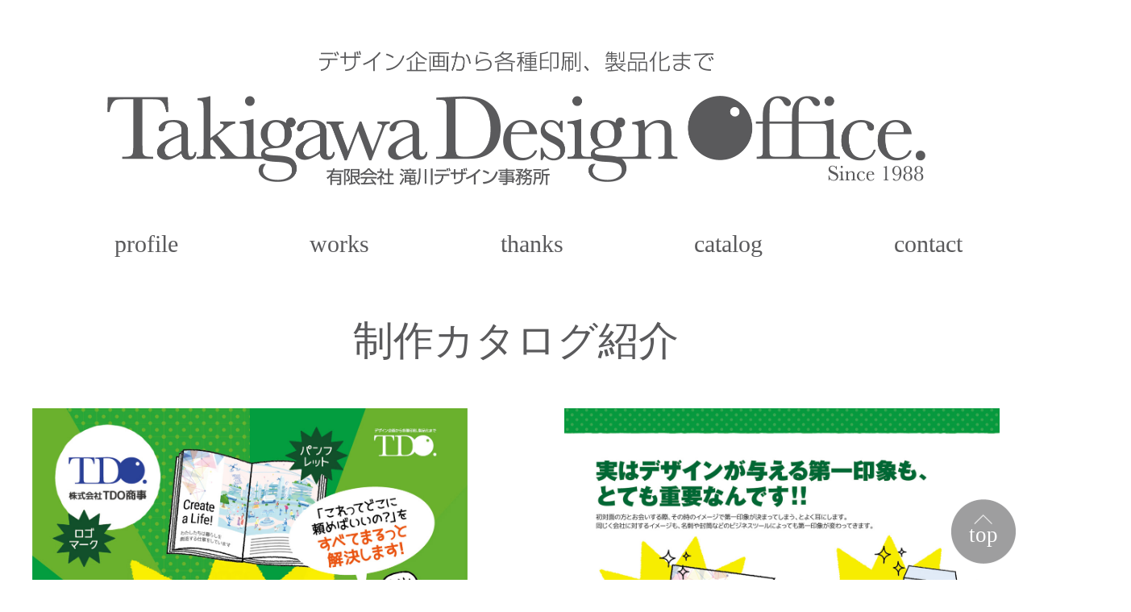

--- FILE ---
content_type: text/html; charset=UTF-8
request_url: https://tdo-net.com/lp/catalog_office_202101/
body_size: 4309
content:
<!doctype html>
<html lang="ja">
<head>
<!-- Google Analytics -->
<script>
	(function(i,s,o,g,r,a,m){i['GoogleAnalyticsObject']=r;i[r]=i[r]||function(){
	(i[r].q=i[r].q||[]).push(arguments)},i[r].l=1*new Date();a=s.createElement(o),
	m=s.getElementsByTagName(o)[0];a.async=1;a.src=g;m.parentNode.insertBefore(a,m)
	})(window,document,'script','//www.google-analytics.com/analytics.js','ga');
	ga('create', 'UA-7493126-1', 'auto');
	ga('send', 'pageview');
</script>

<meta charset="UTF-8">
<meta name="viewport" content="width=device-width, initial-scale=1">
<meta name="format-detection" content="telephone=no">
<meta http-equiv="X-UA-Compatible" content="IE=edge">
<script src="/js/jquery-3.5.1.min.js"></script>
<link rel="stylesheet" type="text/css" href="/css/common.css">
<script src="/js/common.js"></script>
<title>電子カタログ[オフィス向け] &#8211; 有限会社滝川デザイン事務所</title>
<link rel='dns-prefetch' href='//www.google.com' />
<link rel='dns-prefetch' href='//s.w.org' />
<link rel='stylesheet' id='lp202101-css'  href='https://tdo-net.com/lp/catalog_office_202101/css/lp202101.css?ver=2021070285746' type='text/css' media='all' />
<link rel='stylesheet' id='lp202101-fancybox-css'  href='https://tdo-net.com/js/fancybox.min.css?ver=2021011551353' type='text/css' media='all' />
<link rel='stylesheet' id='contact-form-7-css'  href='https://tdo-net.com/wp-content/plugins/contact-form-7/includes/css/styles.css?ver=5.3.2' type='text/css' media='all' />
<link rel="EditURI" type="application/rsd+xml" title="RSD" href="https://tdo-net.com/xmlrpc.php?rsd" />
<link rel="wlwmanifest" type="application/wlwmanifest+xml" href="https://tdo-net.com/wp-includes/wlwmanifest.xml" /> 
<link rel="apple-touch-icon" sizes="180x180" href="/img/favicons/apple-touch-icon.png">
<link rel="icon" type="image/png" sizes="32x32" href="/img/favicons/favicon-32x32.png">
<link rel="icon" type="image/png" sizes="16x16" href="/img/favicons/favicon-16x16.png">
<link rel="manifest" href="/img/favicons/site.webmanifest">
<link rel="mask-icon" href="/img/favicons/safari-pinned-tab.svg" color="#777777">
<link rel="shortcut icon" href="/img/favicons/favicon.ico">
<meta name="msapplication-TileColor" content="#2b5797">
<meta name="msapplication-config" content="/img/favicons/browserconfig.xml">
<meta name="theme-color" content="#ffffff">
<meta property="og:type" content="website">
<meta property="og:title" content="有限会社滝川デザイン事務所のホームページです。">
<meta property="og:image" content="/tdologo_ogp.png">
<meta property="og:site_name" content="有限会社滝川デザイン事務所">

</head>
<body class="">
<header>
  <div class="header">
    <div class="logo"><a href="/">
      <p>デザイン企画から各種印刷、製品化まで</p>
      <h1>有限会社 滝川デザイン事務所</h1>
      <p>Since 1988</p>
      </a> </div>
    <div class="facebook"><a href="https://www.facebook.com/takigawa.design.office/" target="_blank">facebook</a></div>
    <nav>
      <ul class="g-navi">
								<li><a href="/#profile">profile</a></li>
        <li><a href="/#works">works</a></li>
				        <li><a href="/thanks/">thanks</a></li>
				<li><a href="/lp/catalog_office_202101/">catalog</a></li>
        <li><a href="#contact">contact</a></li>
        <li class="facebook"><a href="https://www.facebook.com/takigawa.design.office/" target="_blank">facebook</a></li>
      </ul>
    </nav>
    <a id="naviOpenBtn"><span class="ham">&nbsp;</span><span class="bur">&nbsp;</span><span
                      class="ger">&nbsp;</span></a> 
    <!-- smartPhone Menu -->
    <div id="spPanel" class="is-hide">
      <ul class="spPanel-navi">
        				<li><a href="/#profile">profile</a></li>
        <li><a href="/#works">works</a></li>
				        <li><a href="/thanks/">thanks</a></li>
				<li><a href="/lp/catalog_office_202101/">catalog</a></li>
        <li><a href="#contact">contact</a></li>
      </ul>
    </div>
    <!-- smartPhone Menu end --> 
  </div>
</header>
<div class="main">
	<h3>制作カタログ紹介</h3>
	<div class="ecatalog">
		<div class="page"><a data-fancybox="gallery" href="img/OfficeCatalogP00.jpg"><img class="lazyload" data-src="img/OfficeCatalogP00.jpg" alt=""></a></div>
		<div class="page"><a data-fancybox="gallery" href="img/OfficeCatalogP01.jpg"><img class="lazyload" data-src="img/OfficeCatalogP01.jpg" alt=""></a></div>
		<div class="page"><a data-fancybox="gallery" href="img/OfficeCatalogP02.jpg"><img class="lazyload" data-src="img/OfficeCatalogP02.jpg" alt=""></a></div>
		<div class="page"><a data-fancybox="gallery" href="img/OfficeCatalogP03.jpg"><img class="lazyload" data-src="img/OfficeCatalogP03.jpg" alt=""></a></div>
		<div class="page"><a data-fancybox="gallery" href="img/OfficeCatalogP04.jpg"><img class="lazyload" data-src="img/OfficeCatalogP04.jpg" alt=""></a></div>
		<div class="page"><a data-fancybox="gallery" href="img/OfficeCatalogP05.jpg"><img class="lazyload" data-src="img/OfficeCatalogP05.jpg" alt=""></a></div>
		<div class="page"><a data-fancybox="gallery" href="img/OfficeCatalogP06.jpg"><img class="lazyload" data-src="img/OfficeCatalogP06.jpg" alt=""></a></div>
		<div class="page"><a data-fancybox="gallery" href="img/OfficeCatalogP07.jpg"><img class="lazyload" data-src="img/OfficeCatalogP07.jpg" alt=""></a></div>
		<div class="page"><a data-fancybox="gallery" href="img/OfficeCatalogP08.jpg"><img class="lazyload" data-src="img/OfficeCatalogP08.jpg" alt=""></a></div>
		<div class="page"><a data-fancybox="gallery" href="img/OfficeCatalogP09.jpg"><img class="lazyload" data-src="img/OfficeCatalogP09.jpg" alt=""></a></div>
		<div class="page"><a data-fancybox="gallery" href="img/OfficeCatalogP11.jpg"><img class="lazyload" data-src="img/OfficeCatalogP11.jpg" alt=""></a></div>
	</div>
</div>
<a class="backToTop" href="#">top</a>
<footer>
  <div class="footer">
    <div class="sec1" id="contact">
      <h3>contact</h3>
      <div class="row">
        <div class="telbox">
          <h4>電話でのお問い合わせ</h4>
          <p class="tel"><a href="tel:084-920-2280">084-920-2280</a></p>
          <p>受付時間：午前9:00から午後6:00<br>
            土曜日・日曜日・祝日を除く</p>
        </div>
				<div class="contact-form">
					<div role="form" class="wpcf7" id="wpcf7-f1120-o1" lang="ja" dir="ltr">
<div class="screen-reader-response"><p role="status" aria-live="polite" aria-atomic="true"></p> <ul></ul></div>
<form action="/lp/catalog_office_202101/#wpcf7-f1120-o1" method="post" class="wpcf7-form init h-adr" novalidate="novalidate" data-status="init">
<div style="display: none;">
<input type="hidden" name="_wpcf7" value="1120" />
<input type="hidden" name="_wpcf7_version" value="5.3.2" />
<input type="hidden" name="_wpcf7_locale" value="ja" />
<input type="hidden" name="_wpcf7_unit_tag" value="wpcf7-f1120-o1" />
<input type="hidden" name="_wpcf7_container_post" value="0" />
<input type="hidden" name="_wpcf7_posted_data_hash" value="" />
<input type="hidden" name="_wpcf7_recaptcha_response" value="" />
</div>
<p><span class="p-country-name" style="display:none;">Japan</span></p>
<h4>メールでのお問い合わせ</h4>
<dl>
<dt>
    <label for="your-email">メールアドレス</label>
  </dt>
<dd> <span class="wpcf7-form-control-wrap your-email"><input type="email" name="your-email" value="" size="40" class="wpcf7-form-control wpcf7-text wpcf7-email wpcf7-validates-as-required wpcf7-validates-as-email" id="your-email" aria-required="true" aria-invalid="false" /></span> </dd>
<dt>
    <label for="your-name">お名前</label>
  </dt>
<dd> <span class="wpcf7-form-control-wrap your-name"><input type="text" name="your-name" value="" size="40" class="wpcf7-form-control wpcf7-text wpcf7-validates-as-required" id="your-name" aria-required="true" aria-invalid="false" /></span>　様</dd>
<dt>
    <label for="your-kana">フリガナ</label>
  </dt>
<dd> <span class="wpcf7-form-control-wrap your-kana"><input type="text" name="your-kana" value="" size="40" class="wpcf7-form-control wpcf7-text wpcf7-validates-as-required" id="your-kana" aria-required="true" aria-invalid="false" /></span>　様</dd>
<dt>電話番号</dt>
<dd> <span class="wpcf7-form-control-wrap your-tel"><input type="text" name="your-tel" value="" size="40" class="wpcf7-form-control wpcf7-text" id="your-tel" aria-invalid="false" /></span> </dd>
<dt>
    <label for="your-zip1">郵便番号</label>
  </dt>
<dd> <span class="wpcf7-form-control-wrap your-zip1"><input type="text" name="your-zip1" value="" size="40" class="wpcf7-form-control wpcf7-text p-postal-code" id="your-zip1" aria-invalid="false" /></span> ― <span class="wpcf7-form-control-wrap your-zip2"><input type="text" name="your-zip2" value="" size="40" class="wpcf7-form-control wpcf7-text p-postal-code" id="your-zip2" aria-invalid="false" /></span> <span class="t1"> &nbsp;↓自動入力されます。</span> </dd>
<dt>
    <label for="your-addr">ご住所</label>
  </dt>
<dd> <span class="wpcf7-form-control-wrap your-addr"><input type="text" name="your-addr" value="" size="40" class="wpcf7-form-control wpcf7-text wpcf7-validates-as-required p-region p-locality p-street-address p-extended-address" id="your-addr" aria-required="true" aria-invalid="false" /></span> </dd>
<dt>
    <label for="details">お問い合わせ内容</label>
  </dt>
<dd class="h-free"> <span class="wpcf7-form-control-wrap details"><textarea name="details" cols="40" rows="10" class="wpcf7-form-control wpcf7-textarea wpcf7-validates-as-required" id="details" aria-required="true" aria-invalid="false"></textarea></span> </dd>
<dt>送信確認</dt>
<dd class="h-free"> ※<span class="wpcf7-form-control-wrap kakunin"><span class="wpcf7-form-control wpcf7-acceptance"><span class="wpcf7-list-item"><label><input type="checkbox" name="kakunin" value="1" aria-invalid="false" class="checkbox-input" id="kakunin" /><span class="wpcf7-list-item-label"><span class="checkbox-parts">上記内容に間違いがなければチェックを入れてください。</span></span></label></span></span></span> </dd>
</dl>
<p><input type="submit" value="上記内容で送信する" class="wpcf7-form-control wpcf7-submit" /></p>
<p class="recaptcha">This site is protected by reCAPTCHA and the Google <a href="https://policies.google.com/privacy">Privacy Policy</a> and <a href="https://policies.google.com/terms">Terms of Service</a> apply.</p>
<div class="wpcf7-response-output" aria-hidden="true"></div></form></div>				</div>
      </div>
    </div>
    <div class="sec2">
      <div class="logo"><a href="/">
        <p>デザイン企画から各種印刷、製品化まで</p>
        <h2>有限会社 滝川デザイン事務所</h2>
        <p>有限会社 滝川デザイン事務所</p>
        </a></div>
      <p class="address">〒720-0822<br>
        広島県福山市川口町1丁目20番30号</p>
      <div class="telfax">
        <p><a href="tel:084-920-2280">tel.084.920.2280</a><br>
          fax.084.920.2281</p>
        <p>open.9:00/close.18:00</p>
      </div>
      <div class="plusdesign">
        <h3>+design</h3>
        <p>「伝わらない」を「伝える」に変える</p>
        <p>デザインは仕事を楽しく元気にする。</p>
      </div>
      <div class="facebook"><a href="https://www.facebook.com/takigawa.design.office/" target="_blank">facebook</a></div>
      <div class="gmaps">
        <iframe src="https://www.google.com/maps/embed?pb=!1m18!1m12!1m3!1d3289.2357883233244!2d133.38758205120263!3d34.471542280398296!2m3!1f0!2f0!3f0!3m2!1i1024!2i768!4f13.1!3m3!1m2!1s0x3551117480785a11%3A0xb4378c4d19bbfa65!2z77yI5pyJ77yJ5rud5bed44OH44K244Kk44Oz5LqL5YuZ5omA!5e0!3m2!1sja!2sjp!4v1607057395759!5m2!1sja!2sjp" frameborder="0" style="border:0;" aria-hidden="false" tabindex="0"></iframe>
      </div>
      <div class="copyright">
        <p><a href="/privacy/">プライバシーポリシー</a></p>
        <p>Copyright （C） 有限会社 滝川デザイン事務所</p>
      </div>
    </div>
  </div>
</footer>
<script src="https://yubinbango.github.io/yubinbango/yubinbango.js" charset="UTF-8"></script>
<script type='text/javascript' src='https://tdo-net.com/js/lazyload.min.js?ver=2021011523731' id='lp202101-lazyload-js'></script>
<script type='text/javascript' src='https://tdo-net.com/js/fancybox.min.js?ver=2021011551353' id='lp202101-fancybox-js'></script>
<script type='text/javascript' src='https://tdo-net.com/lp/catalog_office_202101/js/lp202101.js?ver=2021011552958' id='lp202101-js'></script>
<script type='text/javascript' src='https://www.google.com/recaptcha/api.js?render=6LeSsvUiAAAAAMeJf_m0o00GhM9VpNJNTDmkjdgu&#038;ver=3.0' id='google-recaptcha-js'></script>
<script type='text/javascript' id='wpcf7-recaptcha-js-extra'>
/* <![CDATA[ */
var wpcf7_recaptcha = {"sitekey":"6LeSsvUiAAAAAMeJf_m0o00GhM9VpNJNTDmkjdgu","actions":{"homepage":"homepage","contactform":"contactform"}};
/* ]]> */
</script>
<script type='text/javascript' src='https://tdo-net.com/wp-content/plugins/contact-form-7/modules/recaptcha/script.js?ver=5.3.2' id='wpcf7-recaptcha-js'></script>
</body>
</html>

--- FILE ---
content_type: text/html; charset=utf-8
request_url: https://www.google.com/recaptcha/api2/anchor?ar=1&k=6LeSsvUiAAAAAMeJf_m0o00GhM9VpNJNTDmkjdgu&co=aHR0cHM6Ly90ZG8tbmV0LmNvbTo0NDM.&hl=en&v=7gg7H51Q-naNfhmCP3_R47ho&size=invisible&anchor-ms=20000&execute-ms=15000&cb=sypuwy4qyc10
body_size: 48088
content:
<!DOCTYPE HTML><html dir="ltr" lang="en"><head><meta http-equiv="Content-Type" content="text/html; charset=UTF-8">
<meta http-equiv="X-UA-Compatible" content="IE=edge">
<title>reCAPTCHA</title>
<style type="text/css">
/* cyrillic-ext */
@font-face {
  font-family: 'Roboto';
  font-style: normal;
  font-weight: 400;
  font-stretch: 100%;
  src: url(//fonts.gstatic.com/s/roboto/v48/KFO7CnqEu92Fr1ME7kSn66aGLdTylUAMa3GUBHMdazTgWw.woff2) format('woff2');
  unicode-range: U+0460-052F, U+1C80-1C8A, U+20B4, U+2DE0-2DFF, U+A640-A69F, U+FE2E-FE2F;
}
/* cyrillic */
@font-face {
  font-family: 'Roboto';
  font-style: normal;
  font-weight: 400;
  font-stretch: 100%;
  src: url(//fonts.gstatic.com/s/roboto/v48/KFO7CnqEu92Fr1ME7kSn66aGLdTylUAMa3iUBHMdazTgWw.woff2) format('woff2');
  unicode-range: U+0301, U+0400-045F, U+0490-0491, U+04B0-04B1, U+2116;
}
/* greek-ext */
@font-face {
  font-family: 'Roboto';
  font-style: normal;
  font-weight: 400;
  font-stretch: 100%;
  src: url(//fonts.gstatic.com/s/roboto/v48/KFO7CnqEu92Fr1ME7kSn66aGLdTylUAMa3CUBHMdazTgWw.woff2) format('woff2');
  unicode-range: U+1F00-1FFF;
}
/* greek */
@font-face {
  font-family: 'Roboto';
  font-style: normal;
  font-weight: 400;
  font-stretch: 100%;
  src: url(//fonts.gstatic.com/s/roboto/v48/KFO7CnqEu92Fr1ME7kSn66aGLdTylUAMa3-UBHMdazTgWw.woff2) format('woff2');
  unicode-range: U+0370-0377, U+037A-037F, U+0384-038A, U+038C, U+038E-03A1, U+03A3-03FF;
}
/* math */
@font-face {
  font-family: 'Roboto';
  font-style: normal;
  font-weight: 400;
  font-stretch: 100%;
  src: url(//fonts.gstatic.com/s/roboto/v48/KFO7CnqEu92Fr1ME7kSn66aGLdTylUAMawCUBHMdazTgWw.woff2) format('woff2');
  unicode-range: U+0302-0303, U+0305, U+0307-0308, U+0310, U+0312, U+0315, U+031A, U+0326-0327, U+032C, U+032F-0330, U+0332-0333, U+0338, U+033A, U+0346, U+034D, U+0391-03A1, U+03A3-03A9, U+03B1-03C9, U+03D1, U+03D5-03D6, U+03F0-03F1, U+03F4-03F5, U+2016-2017, U+2034-2038, U+203C, U+2040, U+2043, U+2047, U+2050, U+2057, U+205F, U+2070-2071, U+2074-208E, U+2090-209C, U+20D0-20DC, U+20E1, U+20E5-20EF, U+2100-2112, U+2114-2115, U+2117-2121, U+2123-214F, U+2190, U+2192, U+2194-21AE, U+21B0-21E5, U+21F1-21F2, U+21F4-2211, U+2213-2214, U+2216-22FF, U+2308-230B, U+2310, U+2319, U+231C-2321, U+2336-237A, U+237C, U+2395, U+239B-23B7, U+23D0, U+23DC-23E1, U+2474-2475, U+25AF, U+25B3, U+25B7, U+25BD, U+25C1, U+25CA, U+25CC, U+25FB, U+266D-266F, U+27C0-27FF, U+2900-2AFF, U+2B0E-2B11, U+2B30-2B4C, U+2BFE, U+3030, U+FF5B, U+FF5D, U+1D400-1D7FF, U+1EE00-1EEFF;
}
/* symbols */
@font-face {
  font-family: 'Roboto';
  font-style: normal;
  font-weight: 400;
  font-stretch: 100%;
  src: url(//fonts.gstatic.com/s/roboto/v48/KFO7CnqEu92Fr1ME7kSn66aGLdTylUAMaxKUBHMdazTgWw.woff2) format('woff2');
  unicode-range: U+0001-000C, U+000E-001F, U+007F-009F, U+20DD-20E0, U+20E2-20E4, U+2150-218F, U+2190, U+2192, U+2194-2199, U+21AF, U+21E6-21F0, U+21F3, U+2218-2219, U+2299, U+22C4-22C6, U+2300-243F, U+2440-244A, U+2460-24FF, U+25A0-27BF, U+2800-28FF, U+2921-2922, U+2981, U+29BF, U+29EB, U+2B00-2BFF, U+4DC0-4DFF, U+FFF9-FFFB, U+10140-1018E, U+10190-1019C, U+101A0, U+101D0-101FD, U+102E0-102FB, U+10E60-10E7E, U+1D2C0-1D2D3, U+1D2E0-1D37F, U+1F000-1F0FF, U+1F100-1F1AD, U+1F1E6-1F1FF, U+1F30D-1F30F, U+1F315, U+1F31C, U+1F31E, U+1F320-1F32C, U+1F336, U+1F378, U+1F37D, U+1F382, U+1F393-1F39F, U+1F3A7-1F3A8, U+1F3AC-1F3AF, U+1F3C2, U+1F3C4-1F3C6, U+1F3CA-1F3CE, U+1F3D4-1F3E0, U+1F3ED, U+1F3F1-1F3F3, U+1F3F5-1F3F7, U+1F408, U+1F415, U+1F41F, U+1F426, U+1F43F, U+1F441-1F442, U+1F444, U+1F446-1F449, U+1F44C-1F44E, U+1F453, U+1F46A, U+1F47D, U+1F4A3, U+1F4B0, U+1F4B3, U+1F4B9, U+1F4BB, U+1F4BF, U+1F4C8-1F4CB, U+1F4D6, U+1F4DA, U+1F4DF, U+1F4E3-1F4E6, U+1F4EA-1F4ED, U+1F4F7, U+1F4F9-1F4FB, U+1F4FD-1F4FE, U+1F503, U+1F507-1F50B, U+1F50D, U+1F512-1F513, U+1F53E-1F54A, U+1F54F-1F5FA, U+1F610, U+1F650-1F67F, U+1F687, U+1F68D, U+1F691, U+1F694, U+1F698, U+1F6AD, U+1F6B2, U+1F6B9-1F6BA, U+1F6BC, U+1F6C6-1F6CF, U+1F6D3-1F6D7, U+1F6E0-1F6EA, U+1F6F0-1F6F3, U+1F6F7-1F6FC, U+1F700-1F7FF, U+1F800-1F80B, U+1F810-1F847, U+1F850-1F859, U+1F860-1F887, U+1F890-1F8AD, U+1F8B0-1F8BB, U+1F8C0-1F8C1, U+1F900-1F90B, U+1F93B, U+1F946, U+1F984, U+1F996, U+1F9E9, U+1FA00-1FA6F, U+1FA70-1FA7C, U+1FA80-1FA89, U+1FA8F-1FAC6, U+1FACE-1FADC, U+1FADF-1FAE9, U+1FAF0-1FAF8, U+1FB00-1FBFF;
}
/* vietnamese */
@font-face {
  font-family: 'Roboto';
  font-style: normal;
  font-weight: 400;
  font-stretch: 100%;
  src: url(//fonts.gstatic.com/s/roboto/v48/KFO7CnqEu92Fr1ME7kSn66aGLdTylUAMa3OUBHMdazTgWw.woff2) format('woff2');
  unicode-range: U+0102-0103, U+0110-0111, U+0128-0129, U+0168-0169, U+01A0-01A1, U+01AF-01B0, U+0300-0301, U+0303-0304, U+0308-0309, U+0323, U+0329, U+1EA0-1EF9, U+20AB;
}
/* latin-ext */
@font-face {
  font-family: 'Roboto';
  font-style: normal;
  font-weight: 400;
  font-stretch: 100%;
  src: url(//fonts.gstatic.com/s/roboto/v48/KFO7CnqEu92Fr1ME7kSn66aGLdTylUAMa3KUBHMdazTgWw.woff2) format('woff2');
  unicode-range: U+0100-02BA, U+02BD-02C5, U+02C7-02CC, U+02CE-02D7, U+02DD-02FF, U+0304, U+0308, U+0329, U+1D00-1DBF, U+1E00-1E9F, U+1EF2-1EFF, U+2020, U+20A0-20AB, U+20AD-20C0, U+2113, U+2C60-2C7F, U+A720-A7FF;
}
/* latin */
@font-face {
  font-family: 'Roboto';
  font-style: normal;
  font-weight: 400;
  font-stretch: 100%;
  src: url(//fonts.gstatic.com/s/roboto/v48/KFO7CnqEu92Fr1ME7kSn66aGLdTylUAMa3yUBHMdazQ.woff2) format('woff2');
  unicode-range: U+0000-00FF, U+0131, U+0152-0153, U+02BB-02BC, U+02C6, U+02DA, U+02DC, U+0304, U+0308, U+0329, U+2000-206F, U+20AC, U+2122, U+2191, U+2193, U+2212, U+2215, U+FEFF, U+FFFD;
}
/* cyrillic-ext */
@font-face {
  font-family: 'Roboto';
  font-style: normal;
  font-weight: 500;
  font-stretch: 100%;
  src: url(//fonts.gstatic.com/s/roboto/v48/KFO7CnqEu92Fr1ME7kSn66aGLdTylUAMa3GUBHMdazTgWw.woff2) format('woff2');
  unicode-range: U+0460-052F, U+1C80-1C8A, U+20B4, U+2DE0-2DFF, U+A640-A69F, U+FE2E-FE2F;
}
/* cyrillic */
@font-face {
  font-family: 'Roboto';
  font-style: normal;
  font-weight: 500;
  font-stretch: 100%;
  src: url(//fonts.gstatic.com/s/roboto/v48/KFO7CnqEu92Fr1ME7kSn66aGLdTylUAMa3iUBHMdazTgWw.woff2) format('woff2');
  unicode-range: U+0301, U+0400-045F, U+0490-0491, U+04B0-04B1, U+2116;
}
/* greek-ext */
@font-face {
  font-family: 'Roboto';
  font-style: normal;
  font-weight: 500;
  font-stretch: 100%;
  src: url(//fonts.gstatic.com/s/roboto/v48/KFO7CnqEu92Fr1ME7kSn66aGLdTylUAMa3CUBHMdazTgWw.woff2) format('woff2');
  unicode-range: U+1F00-1FFF;
}
/* greek */
@font-face {
  font-family: 'Roboto';
  font-style: normal;
  font-weight: 500;
  font-stretch: 100%;
  src: url(//fonts.gstatic.com/s/roboto/v48/KFO7CnqEu92Fr1ME7kSn66aGLdTylUAMa3-UBHMdazTgWw.woff2) format('woff2');
  unicode-range: U+0370-0377, U+037A-037F, U+0384-038A, U+038C, U+038E-03A1, U+03A3-03FF;
}
/* math */
@font-face {
  font-family: 'Roboto';
  font-style: normal;
  font-weight: 500;
  font-stretch: 100%;
  src: url(//fonts.gstatic.com/s/roboto/v48/KFO7CnqEu92Fr1ME7kSn66aGLdTylUAMawCUBHMdazTgWw.woff2) format('woff2');
  unicode-range: U+0302-0303, U+0305, U+0307-0308, U+0310, U+0312, U+0315, U+031A, U+0326-0327, U+032C, U+032F-0330, U+0332-0333, U+0338, U+033A, U+0346, U+034D, U+0391-03A1, U+03A3-03A9, U+03B1-03C9, U+03D1, U+03D5-03D6, U+03F0-03F1, U+03F4-03F5, U+2016-2017, U+2034-2038, U+203C, U+2040, U+2043, U+2047, U+2050, U+2057, U+205F, U+2070-2071, U+2074-208E, U+2090-209C, U+20D0-20DC, U+20E1, U+20E5-20EF, U+2100-2112, U+2114-2115, U+2117-2121, U+2123-214F, U+2190, U+2192, U+2194-21AE, U+21B0-21E5, U+21F1-21F2, U+21F4-2211, U+2213-2214, U+2216-22FF, U+2308-230B, U+2310, U+2319, U+231C-2321, U+2336-237A, U+237C, U+2395, U+239B-23B7, U+23D0, U+23DC-23E1, U+2474-2475, U+25AF, U+25B3, U+25B7, U+25BD, U+25C1, U+25CA, U+25CC, U+25FB, U+266D-266F, U+27C0-27FF, U+2900-2AFF, U+2B0E-2B11, U+2B30-2B4C, U+2BFE, U+3030, U+FF5B, U+FF5D, U+1D400-1D7FF, U+1EE00-1EEFF;
}
/* symbols */
@font-face {
  font-family: 'Roboto';
  font-style: normal;
  font-weight: 500;
  font-stretch: 100%;
  src: url(//fonts.gstatic.com/s/roboto/v48/KFO7CnqEu92Fr1ME7kSn66aGLdTylUAMaxKUBHMdazTgWw.woff2) format('woff2');
  unicode-range: U+0001-000C, U+000E-001F, U+007F-009F, U+20DD-20E0, U+20E2-20E4, U+2150-218F, U+2190, U+2192, U+2194-2199, U+21AF, U+21E6-21F0, U+21F3, U+2218-2219, U+2299, U+22C4-22C6, U+2300-243F, U+2440-244A, U+2460-24FF, U+25A0-27BF, U+2800-28FF, U+2921-2922, U+2981, U+29BF, U+29EB, U+2B00-2BFF, U+4DC0-4DFF, U+FFF9-FFFB, U+10140-1018E, U+10190-1019C, U+101A0, U+101D0-101FD, U+102E0-102FB, U+10E60-10E7E, U+1D2C0-1D2D3, U+1D2E0-1D37F, U+1F000-1F0FF, U+1F100-1F1AD, U+1F1E6-1F1FF, U+1F30D-1F30F, U+1F315, U+1F31C, U+1F31E, U+1F320-1F32C, U+1F336, U+1F378, U+1F37D, U+1F382, U+1F393-1F39F, U+1F3A7-1F3A8, U+1F3AC-1F3AF, U+1F3C2, U+1F3C4-1F3C6, U+1F3CA-1F3CE, U+1F3D4-1F3E0, U+1F3ED, U+1F3F1-1F3F3, U+1F3F5-1F3F7, U+1F408, U+1F415, U+1F41F, U+1F426, U+1F43F, U+1F441-1F442, U+1F444, U+1F446-1F449, U+1F44C-1F44E, U+1F453, U+1F46A, U+1F47D, U+1F4A3, U+1F4B0, U+1F4B3, U+1F4B9, U+1F4BB, U+1F4BF, U+1F4C8-1F4CB, U+1F4D6, U+1F4DA, U+1F4DF, U+1F4E3-1F4E6, U+1F4EA-1F4ED, U+1F4F7, U+1F4F9-1F4FB, U+1F4FD-1F4FE, U+1F503, U+1F507-1F50B, U+1F50D, U+1F512-1F513, U+1F53E-1F54A, U+1F54F-1F5FA, U+1F610, U+1F650-1F67F, U+1F687, U+1F68D, U+1F691, U+1F694, U+1F698, U+1F6AD, U+1F6B2, U+1F6B9-1F6BA, U+1F6BC, U+1F6C6-1F6CF, U+1F6D3-1F6D7, U+1F6E0-1F6EA, U+1F6F0-1F6F3, U+1F6F7-1F6FC, U+1F700-1F7FF, U+1F800-1F80B, U+1F810-1F847, U+1F850-1F859, U+1F860-1F887, U+1F890-1F8AD, U+1F8B0-1F8BB, U+1F8C0-1F8C1, U+1F900-1F90B, U+1F93B, U+1F946, U+1F984, U+1F996, U+1F9E9, U+1FA00-1FA6F, U+1FA70-1FA7C, U+1FA80-1FA89, U+1FA8F-1FAC6, U+1FACE-1FADC, U+1FADF-1FAE9, U+1FAF0-1FAF8, U+1FB00-1FBFF;
}
/* vietnamese */
@font-face {
  font-family: 'Roboto';
  font-style: normal;
  font-weight: 500;
  font-stretch: 100%;
  src: url(//fonts.gstatic.com/s/roboto/v48/KFO7CnqEu92Fr1ME7kSn66aGLdTylUAMa3OUBHMdazTgWw.woff2) format('woff2');
  unicode-range: U+0102-0103, U+0110-0111, U+0128-0129, U+0168-0169, U+01A0-01A1, U+01AF-01B0, U+0300-0301, U+0303-0304, U+0308-0309, U+0323, U+0329, U+1EA0-1EF9, U+20AB;
}
/* latin-ext */
@font-face {
  font-family: 'Roboto';
  font-style: normal;
  font-weight: 500;
  font-stretch: 100%;
  src: url(//fonts.gstatic.com/s/roboto/v48/KFO7CnqEu92Fr1ME7kSn66aGLdTylUAMa3KUBHMdazTgWw.woff2) format('woff2');
  unicode-range: U+0100-02BA, U+02BD-02C5, U+02C7-02CC, U+02CE-02D7, U+02DD-02FF, U+0304, U+0308, U+0329, U+1D00-1DBF, U+1E00-1E9F, U+1EF2-1EFF, U+2020, U+20A0-20AB, U+20AD-20C0, U+2113, U+2C60-2C7F, U+A720-A7FF;
}
/* latin */
@font-face {
  font-family: 'Roboto';
  font-style: normal;
  font-weight: 500;
  font-stretch: 100%;
  src: url(//fonts.gstatic.com/s/roboto/v48/KFO7CnqEu92Fr1ME7kSn66aGLdTylUAMa3yUBHMdazQ.woff2) format('woff2');
  unicode-range: U+0000-00FF, U+0131, U+0152-0153, U+02BB-02BC, U+02C6, U+02DA, U+02DC, U+0304, U+0308, U+0329, U+2000-206F, U+20AC, U+2122, U+2191, U+2193, U+2212, U+2215, U+FEFF, U+FFFD;
}
/* cyrillic-ext */
@font-face {
  font-family: 'Roboto';
  font-style: normal;
  font-weight: 900;
  font-stretch: 100%;
  src: url(//fonts.gstatic.com/s/roboto/v48/KFO7CnqEu92Fr1ME7kSn66aGLdTylUAMa3GUBHMdazTgWw.woff2) format('woff2');
  unicode-range: U+0460-052F, U+1C80-1C8A, U+20B4, U+2DE0-2DFF, U+A640-A69F, U+FE2E-FE2F;
}
/* cyrillic */
@font-face {
  font-family: 'Roboto';
  font-style: normal;
  font-weight: 900;
  font-stretch: 100%;
  src: url(//fonts.gstatic.com/s/roboto/v48/KFO7CnqEu92Fr1ME7kSn66aGLdTylUAMa3iUBHMdazTgWw.woff2) format('woff2');
  unicode-range: U+0301, U+0400-045F, U+0490-0491, U+04B0-04B1, U+2116;
}
/* greek-ext */
@font-face {
  font-family: 'Roboto';
  font-style: normal;
  font-weight: 900;
  font-stretch: 100%;
  src: url(//fonts.gstatic.com/s/roboto/v48/KFO7CnqEu92Fr1ME7kSn66aGLdTylUAMa3CUBHMdazTgWw.woff2) format('woff2');
  unicode-range: U+1F00-1FFF;
}
/* greek */
@font-face {
  font-family: 'Roboto';
  font-style: normal;
  font-weight: 900;
  font-stretch: 100%;
  src: url(//fonts.gstatic.com/s/roboto/v48/KFO7CnqEu92Fr1ME7kSn66aGLdTylUAMa3-UBHMdazTgWw.woff2) format('woff2');
  unicode-range: U+0370-0377, U+037A-037F, U+0384-038A, U+038C, U+038E-03A1, U+03A3-03FF;
}
/* math */
@font-face {
  font-family: 'Roboto';
  font-style: normal;
  font-weight: 900;
  font-stretch: 100%;
  src: url(//fonts.gstatic.com/s/roboto/v48/KFO7CnqEu92Fr1ME7kSn66aGLdTylUAMawCUBHMdazTgWw.woff2) format('woff2');
  unicode-range: U+0302-0303, U+0305, U+0307-0308, U+0310, U+0312, U+0315, U+031A, U+0326-0327, U+032C, U+032F-0330, U+0332-0333, U+0338, U+033A, U+0346, U+034D, U+0391-03A1, U+03A3-03A9, U+03B1-03C9, U+03D1, U+03D5-03D6, U+03F0-03F1, U+03F4-03F5, U+2016-2017, U+2034-2038, U+203C, U+2040, U+2043, U+2047, U+2050, U+2057, U+205F, U+2070-2071, U+2074-208E, U+2090-209C, U+20D0-20DC, U+20E1, U+20E5-20EF, U+2100-2112, U+2114-2115, U+2117-2121, U+2123-214F, U+2190, U+2192, U+2194-21AE, U+21B0-21E5, U+21F1-21F2, U+21F4-2211, U+2213-2214, U+2216-22FF, U+2308-230B, U+2310, U+2319, U+231C-2321, U+2336-237A, U+237C, U+2395, U+239B-23B7, U+23D0, U+23DC-23E1, U+2474-2475, U+25AF, U+25B3, U+25B7, U+25BD, U+25C1, U+25CA, U+25CC, U+25FB, U+266D-266F, U+27C0-27FF, U+2900-2AFF, U+2B0E-2B11, U+2B30-2B4C, U+2BFE, U+3030, U+FF5B, U+FF5D, U+1D400-1D7FF, U+1EE00-1EEFF;
}
/* symbols */
@font-face {
  font-family: 'Roboto';
  font-style: normal;
  font-weight: 900;
  font-stretch: 100%;
  src: url(//fonts.gstatic.com/s/roboto/v48/KFO7CnqEu92Fr1ME7kSn66aGLdTylUAMaxKUBHMdazTgWw.woff2) format('woff2');
  unicode-range: U+0001-000C, U+000E-001F, U+007F-009F, U+20DD-20E0, U+20E2-20E4, U+2150-218F, U+2190, U+2192, U+2194-2199, U+21AF, U+21E6-21F0, U+21F3, U+2218-2219, U+2299, U+22C4-22C6, U+2300-243F, U+2440-244A, U+2460-24FF, U+25A0-27BF, U+2800-28FF, U+2921-2922, U+2981, U+29BF, U+29EB, U+2B00-2BFF, U+4DC0-4DFF, U+FFF9-FFFB, U+10140-1018E, U+10190-1019C, U+101A0, U+101D0-101FD, U+102E0-102FB, U+10E60-10E7E, U+1D2C0-1D2D3, U+1D2E0-1D37F, U+1F000-1F0FF, U+1F100-1F1AD, U+1F1E6-1F1FF, U+1F30D-1F30F, U+1F315, U+1F31C, U+1F31E, U+1F320-1F32C, U+1F336, U+1F378, U+1F37D, U+1F382, U+1F393-1F39F, U+1F3A7-1F3A8, U+1F3AC-1F3AF, U+1F3C2, U+1F3C4-1F3C6, U+1F3CA-1F3CE, U+1F3D4-1F3E0, U+1F3ED, U+1F3F1-1F3F3, U+1F3F5-1F3F7, U+1F408, U+1F415, U+1F41F, U+1F426, U+1F43F, U+1F441-1F442, U+1F444, U+1F446-1F449, U+1F44C-1F44E, U+1F453, U+1F46A, U+1F47D, U+1F4A3, U+1F4B0, U+1F4B3, U+1F4B9, U+1F4BB, U+1F4BF, U+1F4C8-1F4CB, U+1F4D6, U+1F4DA, U+1F4DF, U+1F4E3-1F4E6, U+1F4EA-1F4ED, U+1F4F7, U+1F4F9-1F4FB, U+1F4FD-1F4FE, U+1F503, U+1F507-1F50B, U+1F50D, U+1F512-1F513, U+1F53E-1F54A, U+1F54F-1F5FA, U+1F610, U+1F650-1F67F, U+1F687, U+1F68D, U+1F691, U+1F694, U+1F698, U+1F6AD, U+1F6B2, U+1F6B9-1F6BA, U+1F6BC, U+1F6C6-1F6CF, U+1F6D3-1F6D7, U+1F6E0-1F6EA, U+1F6F0-1F6F3, U+1F6F7-1F6FC, U+1F700-1F7FF, U+1F800-1F80B, U+1F810-1F847, U+1F850-1F859, U+1F860-1F887, U+1F890-1F8AD, U+1F8B0-1F8BB, U+1F8C0-1F8C1, U+1F900-1F90B, U+1F93B, U+1F946, U+1F984, U+1F996, U+1F9E9, U+1FA00-1FA6F, U+1FA70-1FA7C, U+1FA80-1FA89, U+1FA8F-1FAC6, U+1FACE-1FADC, U+1FADF-1FAE9, U+1FAF0-1FAF8, U+1FB00-1FBFF;
}
/* vietnamese */
@font-face {
  font-family: 'Roboto';
  font-style: normal;
  font-weight: 900;
  font-stretch: 100%;
  src: url(//fonts.gstatic.com/s/roboto/v48/KFO7CnqEu92Fr1ME7kSn66aGLdTylUAMa3OUBHMdazTgWw.woff2) format('woff2');
  unicode-range: U+0102-0103, U+0110-0111, U+0128-0129, U+0168-0169, U+01A0-01A1, U+01AF-01B0, U+0300-0301, U+0303-0304, U+0308-0309, U+0323, U+0329, U+1EA0-1EF9, U+20AB;
}
/* latin-ext */
@font-face {
  font-family: 'Roboto';
  font-style: normal;
  font-weight: 900;
  font-stretch: 100%;
  src: url(//fonts.gstatic.com/s/roboto/v48/KFO7CnqEu92Fr1ME7kSn66aGLdTylUAMa3KUBHMdazTgWw.woff2) format('woff2');
  unicode-range: U+0100-02BA, U+02BD-02C5, U+02C7-02CC, U+02CE-02D7, U+02DD-02FF, U+0304, U+0308, U+0329, U+1D00-1DBF, U+1E00-1E9F, U+1EF2-1EFF, U+2020, U+20A0-20AB, U+20AD-20C0, U+2113, U+2C60-2C7F, U+A720-A7FF;
}
/* latin */
@font-face {
  font-family: 'Roboto';
  font-style: normal;
  font-weight: 900;
  font-stretch: 100%;
  src: url(//fonts.gstatic.com/s/roboto/v48/KFO7CnqEu92Fr1ME7kSn66aGLdTylUAMa3yUBHMdazQ.woff2) format('woff2');
  unicode-range: U+0000-00FF, U+0131, U+0152-0153, U+02BB-02BC, U+02C6, U+02DA, U+02DC, U+0304, U+0308, U+0329, U+2000-206F, U+20AC, U+2122, U+2191, U+2193, U+2212, U+2215, U+FEFF, U+FFFD;
}

</style>
<link rel="stylesheet" type="text/css" href="https://www.gstatic.com/recaptcha/releases/7gg7H51Q-naNfhmCP3_R47ho/styles__ltr.css">
<script nonce="tXw1akdtp85SxlvtEfaEsw" type="text/javascript">window['__recaptcha_api'] = 'https://www.google.com/recaptcha/api2/';</script>
<script type="text/javascript" src="https://www.gstatic.com/recaptcha/releases/7gg7H51Q-naNfhmCP3_R47ho/recaptcha__en.js" nonce="tXw1akdtp85SxlvtEfaEsw">
      
    </script></head>
<body><div id="rc-anchor-alert" class="rc-anchor-alert"></div>
<input type="hidden" id="recaptcha-token" value="[base64]">
<script type="text/javascript" nonce="tXw1akdtp85SxlvtEfaEsw">
      recaptcha.anchor.Main.init("[\x22ainput\x22,[\x22bgdata\x22,\x22\x22,\[base64]/[base64]/bmV3IFpbdF0obVswXSk6Sz09Mj9uZXcgWlt0XShtWzBdLG1bMV0pOks9PTM/bmV3IFpbdF0obVswXSxtWzFdLG1bMl0pOks9PTQ/[base64]/[base64]/[base64]/[base64]/[base64]/[base64]/[base64]/[base64]/[base64]/[base64]/[base64]/[base64]/[base64]/[base64]\\u003d\\u003d\x22,\[base64]\\u003d\x22,\x22HC53wpo9TsKFbMK7HwDDj2nDvMKULsOQUMOvWsK4ZmFCw48Swpsvw5NxYsOBw73Ct13DlsOxw53Cj8Kyw5PChcKcw6XCksO+w6/[base64]/ChADChcOrMcKgTEw/JULCsMOIPUnDksO+w7HDtsOBHTIEwpPDlQDDkMKIw65pw5ceFsKfN8KAcMK6BDnDgk3CjMOkJE5Gw4NpwqtKwqHDulsFSlc/I8Ofw7FNQRXCncKQUsKoB8Kfw7d7w7PDvB3CvlnChR7DtMKVLcKOB2prPCJadcKSPMOgEcOYKXQRw6zCuG/DqcOldsKVwpnCscO9wqpscMKywp3CsxzCqsKRwq3CiQtrwpt5w5zCvsKxw5DCrn3DmzkMwqvCrcKKw6YcwpXDiAkOwrDCmnJZNsOgMsO3w4dKw512w57CicOuAAlmw7JPw73CqFrDgFvDlnXDg2wLw4diYsKXZX/DjCUMZXIsR8KUwpLCpQB1w4/DncOlw4zDhH5JJVUKw5jDskjDo1s/[base64]/CijYjw6vCsTzDjSTDncOOcGcPwrXDqz3DlzzCuMKkZSw5SMK1w6xZEy/DjMKgw5rChcKKf8OMwo4qbj0UUyLClzLCgsOqKsKrb2zCjXxJfMK2woJ3w6ZCwp7CoMOnwq/CgMKCDcOhYAnDt8OiwpfCu1dUwqUoRsKQw7hPUMOFMU7Dum7CljYJB8K7aXLDhsKgwqrCrwzDhTrCq8KgRXFJwrPCjjzCi27CuiB4CMKaWMO6FnrDp8KIwpPDnsK6cQHCpXU6PcObC8OFwrdsw6zCk8O7GMKjw6TCmz3Cog/CtkURXsKtRTMmw6zCsRxGbMOCwqbChXDDszwcwpVOwr0zMl/CtkDDq3XDvgfDnXbDkTHCk8OwwpIdw6Vew4bCgmluwr1XwrPCtGHCq8KXw7rDhsOha8OIwr1tKzVuwrrCmsO3woYcw7rCicK8IALDoQjDh2bCqcOxQsOrw7NBwq1ywq91w64rw6ZEw5TDkcKWfcOCwoPDjMKCQcKeWMKmCsKWPcOUwp/[base64]/W8Ksw63CkMOGBwbCh8OSf8KCL8KBwoknw5NFw6PCncOTw4l9wrjDmsKOwqclwrLDvEnDpWkYwrUnwrlGw5zDuhxsFMK+w5/DjMOEek4DbMKFw59ow57Dm34KwrXDlMKqwrfCrMKDwrbCk8OkPcKNwpppwqB4wptQw7vCiicUwpDCu1nDjl/DiCxhXcOqwqUSw7UlN8OuwrTCqcKzYTvCvQkCcR7CisO6MMK+w4TDsh/Ch3kXc8K+wqR/wqAJBhQjwo/DnsKMYcKDD8Kxwq4qw6vDiT7CkcK5PjzCpDLDtcOUwqZcJQvCgBBGwpdSw5tuOB/DtcOWw7M8NVTChsO8axLCgh8OwqLCv2HCi0LDvU95wqvDtw3DkTp8FkVxw5/CkAPCrsKxbElORMOFR3rCv8O4w7fDhjnCgsKke1JNw7BiwplOdQrCnirDj8Olw7I4w6TCqBXDnhpXwozDgSFtMmgiwqY8wonDssONw401w4VsTsOJUl01IQB8RW/Ck8KNw4wSw4gRw67DmcKtHMKQcMOUIkbCvEnDisOTYkcZPXsUw5gLHiTDusKCWMKXwo/Du1HCtcKvwpzDj8OJwrzDrjvCmsKIUg/DjMKTwpvCs8Oiw5rDocKoPiPCoS3ClsOgw5TDjMOPb8K4w43DkE8VOBs9ecOrbWNnEMOQO8OHCAFXwrTCtMOgQsOUWVgcwpjDkGsgw5gbGsKewq/CiVUHw4kKAMKLw7vCj8O/w77Cp8K5N8KsUjBbCQTDmMO7w4gFwrlVYmUrw5zDknbDtMKgw7HChcOOwp7Cq8OjwrsqYcKhdg/Ck0rDssOkwqpLM8KaCUnCgQLDgsO8w6bDmsKvTBHCscKjLQHCm3YkesOAwoHDssKnw6wiAVlbO0XCgMKSw4YTeMOFNXjDhMKFdGzCgcO5w5tmYMK6McKHVcK7CMKKwoRPwqrCuig4wolqw53DpDtVwo/CoWIwwoTDolVRIMOpwppCw73DjmrClGkBwprCosOFw4jCt8Kpw5Z9EVxWUmfCrD5qe8KQS0fDq8ODSjhwSMOlwqkzHg8GW8OKw5/[base64]/[base64]/CnXrDncOUw5LCi8OswrnCu8KxS8OGwpvCvEvCnivDr3dBwprDhcKNH8K9LcOUQGE9wqVqwpo0W2LDoDEtwp/CkifCsmhNwrDDiTLDqQlaw43Dr0UKwq80w6jDikjCkDExw5/Cg29jD0BfVHTDsxUoP8OPVALCh8OjYMOTwp9ePsKOwo7CksOww6DCngnConImIBIOM1ALw7zCvD1/VFHCs0wAw7PCocK4w4c3I8OlwrbCrnYoAMK2QTDCnXrDn24VwoPDnsKCEwgXw6HDgW7CnMKXP8K/w7w1wqoBw74vesOTNsO7w5zDk8KSNCQqw43DrMOXw6tMVMOkw7zCtATCicObw7g0w7HDocKcwo/CmMK/w5HDvMKlw44Tw7zDs8O9P2ZgXsKIwo/DsMOtw68nExcQw7hYbEHCtS7Dn8Oaw7zCr8KvWcKHfQ/Dvlcjw4k9w4xywpTCrwzDqcOnPS/Dp0bDu8K9wr/DvB7DukXCpsOtw79HNy3CkUkxwpBqw7pmw5doL8OKEyFuw7zCnsKkwrvCtD7Cri7CsGvCoWLCpwZRc8OSR3t8P8KewoLDjTcnw4PCpQbDp8KvFcK8I3XDtMK3wqbCmwXDjxYMw7nCuSBeYWdOw7BWK8O/OsKgw6rDmELDnHHCqcK1d8K7GSpjSlgqwr3DpsK9w47Cq0FcaxnDij4IAMOEfg9abBHDpEPDiX4Pwqk/[base64]/L17DosK/wrTDtmzDhMOQbMKIw5XCkMKnS8K0H8OrXCzDrMKwTn/DisKvCMOCOU7CgcOBQ8Oaw7t+WcK6w5nCpyl2wrRnTTQdwpbDi2DDkcOcw6rCncOSIUV5w5LDrsOpwq/CumXCgidSwp9QT8K8XMOewpXDjMK0wqrCoAbCicK7bsOjesKEwpvCg1ZMPht9ZcKDLcObOcK2w7rCm8ODwpRdw4Iqw6/[base64]/[base64]/CpsK1PGXDqE7DlsOiwqrDmcKCVMKqw7XChADCncKaw6RAwrEuCkrDrhkawqd/w4tef2VOwrzCjcKJB8OHbHjDsWMAwofDpcOuw4zDgnwbw5rCk8KsAcKJTAoAYRnDoyQ/c8O2w77DjGQ/a15Yfl7CjRXDjzY3woYkCErCuj3DhWxiNMOkw7TCnGzDlMKeQnVFw750fWVMw7XDlMO/w4V9wp0Yw7tawo/DsFE9W1HDiGV5bMKfO8K3wqLDvBPCpjrCgwYZVMK2wo9cJBnCtMO2wrLCiXHCl8O6wo3DtWtuHADDtgTCjMKTwpYpw63DtCtHworDiHM2w5jDvUIaI8K6ZsO4OMKEwrAIw6/CocOCb0vDqyTDuwjCvXrDiXnDnGTCmwnCl8KmAcKAFsKsGMKmeH/CiFllwqjCgWYCPFw5ABvDlW/Cgk/CocKcSmQxwrJuwqoAw5LCpsODJxxNw6LDuMOlwpbClcK9wovDv8OBRV/[base64]/w6Zqw4xBwq5HwqzDrsORw7nDvURwbcOhI8Olw6EcwpTDosKQw7IGRgFpw6HDgGhbDSLCoE8BHMKow5M+wrfCoTR0w6XDgDfDl8KWwrbDkMOHw5/CmMKUwpFHYMK7fBLCjsOvRsKuf8KIwq8Pw7fDnXJ8w7LDgWkvw6DDi3IhIA/DmBXDt8KBwrrCtMOuw5VdCyxew7bCgMKcZcKUw4MewrnCr8Odw4DDssKvL8Kmw6HCixkkw5cdAVc+w6RxAcOnRDVpw59owrvClmtiw6PCqcK8CSkNVx7DnRbClsOKw5/Dj8KswrYUBElJwqvDtSvCnsKtUkdywqXCtMK1w7s5G1kWw67DoX3CnsKcwrEvTsKpYMKMwr7DiVbDjcObw4N0wpEkUcOgw59PVMKbw5/DrMKZwrfCvBnDgMKmwrgXwqZOwpwyWMOlw44pwoPCqgIlMWrDgMKDw6t9eWYsw6XDjE/CgsKHw686wqPDqDTDmglbS0XDkUTDvn4wbEDDlSrCn8KRwp3ChMKjw4gifcOJZ8OLw6fDlQPCsVvCgxLDmDzDt3rCtMOrw6Jjwo9ewrtbSBzCocOzwrfDk8Kiw5TCnn3DssKcw6FuMCgzwrgCw4QeaS7Cj8OYw5Qhw6h/[base64]/[base64]/[base64]/TR/CujMAc0A6wrHCo8OADMKYw7wfw6vCrGrCtcO5NlrCtMOEwqDDhEMlw7gZwrDCoE/Dq8OVwrAtw7w0WUTDvXTCpsK3w7Jjw5LCp8K+w7vDlcKaCRwYwoPDugVzDjjCr8K9P8OTEMKJwoF2aMK6DMKTwoAWFWN/Ai9nwp/[base64]/CrnRDXBbDrzfCmw/DnMKWQsOUwqQxewzChQLCti/CiQXCtmUBw7MUw7pxw5vCqALDsyTCkcOQZWvDiFvDicKwB8KsHAsQO3vDgSYww5fDo8KywqDDisOIwoLDhwHDnXLDgnjDogPDrMKrB8KEwpR4w61CLFcvw7DCuWFHw70cL3BZw6dxK8KKCArCj10KwoJ3YsOkJsK9woopw6HDucKoJsO1LMO+Lnkvw6nDtcKCRHt/XsKdwpwtwqXDvA3DsVTDl8KnwqVLVBoXZ1I7wqpaw5oAw4oXw79OEXoXGUDChB4gwoBCw5R2w7rCrMKEw5nDowrDuMK1Uj/[base64]/AkXDjcOxesOWw67CjiMSMC1bDkg0IiMyw4PDsy8iTcORw5rDhcOTw4LDosOOR8OlwoDDrMOOw6/DkQIkVcObcELDqcKOw4wqw7rCpMOEBsKqXxfDnAnCkkpsw7jCisKfw41ENGkXZsOAOA3CksO8wr3CpXlofcOTVSLDmGh4w6HClMOHXh/Dq1BQw6zCki3CtgF7Gh7CpD0oFwEyLsKGw7XCgwTCjsKKB0ZZwpc/[base64]/DpQTCrivDncOuwqAvwqfCuMO1a2VMaMKPw6DDijbDtTnCjVrCn8OnOh5iHkEcbGtAwq0LwpgIwpfCv8Kpw5RLwpjDnR/CjXHDlmswK8OuARZ8DcKXHMKfwqbDlMK4Q2Jyw7jCtsKVwrNJw4PDusKmaHrCoMOYXgvDnjpiwqcqGcKdfxkfw4gCwpBZwpXDkT/DmDhswr7CvMKpw4B2BcOew4jCh8KwwoDDlWHCrh97WzfCj8OGYloTwqNow4xUw53DqlREMMK4ESYEZl/CrcKIwrDDsjRFwpAqNWsiBhlyw5tUVS02w60Lw4cUYUIfwrTDnsKpw7fCh8KcwpIyPcOGwp7CsMKlGybDsmXCpsOLPsOKesOow7vDisKhByBdaWLCllU/McORd8KENz4mSWM4wp9awp7Co8KDSwMoJ8K7wq3CnMOEN8OfworDgcKPP0vDhl5Kw4cKHHNjw4h2wqLDusKiEMKzWScvcsOHwqoDQ3t0VXjCi8O1wpILw7DDqFvDpCVJLklQwqUbwp7DksO+w5oowpPCr0nCncOpCMK4w6/[base64]/[base64]/DlFs8PsKcfl0PdCLCoFPDrsKTPnVIw5rDimZQwqNkHgfDvTkuwrXDoADDtXQwfU1uw7TDpGN2fMKpwo8Swq/Cvn4Gw6LCgz5RasOQfsKOGMO0VMOaaFjCsDBAw5bDhTHDjix3a8Krw5MVwrTDm8OKHcO8L2XCtcOAcsO6XMKOwqLDs8KJGk5kVcOVw5TCvVjCt3oNwpAXbcKmwp/CjMOLHiouVsOBw4DDknwKUMKBw5nCo3vDmMODw4g7WCJGwqHDsWHCscOBw5wIwo/[base64]/CtsOKwqXDgMKbw5rCg1coDcOEY33DnhEtw77CkGRSwr9IJlHCtTPCvm7Cq8Ope8OFLcOmRMO5TThlBFUXwqlgDMK/w43CqnEUw5Ffw5TDksKoOcKdw4BpwqzDvy3CgGEtGRHCklDCjTRiw7FCw4cLQmHDhMKhw43CoMOJwpQqwq3DjcKNw7wdw6xaRcOfKcO5N8KaasOxw5DCn8OJw5vDkcKyI1s7ISt/w6HDrsKxG3TClE9iKcOHO8Okw4/CqsKPGsOwQcK2wpDDjMOPwoHDi8KXGCpLw61bwrYZE8OFBcO6QMKWw4ZEPMK0Pk7DpnHDlsK/wpcoAkHCghDCt8KdfcKbY8KnIMO2w40ACMKlU20YVR/[base64]/ChcKxw5fCgHfDpcKRccOFw4DDkcKcHMOSwrvCt2XDqMO2D3/DhFkDZsOXwp/[base64]/CjnDCmmksw4vDrsOaw4deR8Onw6DDg1saw5PCqMKOwrknw5zCrWlBMcOVAwDDvMKWJsO7w6ciw6IRIX3Dh8KqBzPDvFtXw7M7d8Otw7rDmBnCvsKFwqJ4w4XDrSIIwpcLw6HDmSrCnUfDncKewrzDugPDksO0wpzCkcOjw51GwqvDtVB/b0wRwqx4UsKIWcKTYsOkwoV9XA/CpG7DtRTDlsKuCE/Cr8KUwozCs2c2w5PCrsO2NnrChWRqecKMIi/Dok8aO3pBb8OHGVhoenLDoXHDh3HDoMKTw5HDv8OVXMOgEijDisKlQBV0IsKdw4ZsFxrDt2JEJ8KUw4LCpcOKT8OtwobCn1zDu8Olw6cXw5fDuCrDkcOUw41Dwq4UwrDDhMKxQcKzw4diwqXDsHHDsjpAw6LDgR/CmHbDu8ORIsOfQMOXIktKwqB0woQEwojDkDNaTSI0wqpNCMKHIEYuw7rCp3wgIzHCvsOEPcO7wq1tw53Cq8OPd8O2w6DDvcOJYiLDv8KiQcOuwr3DllJCwp8aw7TDtMK/TA8Iwr3DjxAiw7/[base64]/Cq3bCqMKMwpM3AMOtw4TCu11vf8KQA2nDtcOGDMOUwqcBw59Vw6lKw688LMOBQyk0wpNKw4DDqcObZEZvw4vDoVVFCsOgw7rDksOtw4EYSTHDmsKqScOgJD3DixnDo3rCrMKiCDTDgRjCt07DtMOfwq/CkVomPXQ4UDIuUsKCS8KBw7LClWPDm2sKw7DCmX1NH1nDgzfDmcOewq/CnGMQYcOCwoEOw50xwr3DocKew4QtTsO3ZwkKwodsw6nClsK8XwQpPzkBw7Zxwpspwr7DnmbCgcKYwqIvAsK6w5TCjlfCn0jDr8KaYEvDhhtkWCrDgMKGaxENX1/Dh8OhXjVfacO6wqVQXMOqwqnCiBLCihZNw799Z0FFw7IcVVPDk2HCnALDmcOMw6bCsi8uKXLCtX9xw67CpcKDbj8LR0bDhBhURMOywpfDmHTDtTrCp8OFwpzDgWvCmm/CksOMwqrDn8KoFsKgwr1bcnIQBjLCqlbCjDVtw4nCtcKRQAYcT8O6wofDpR7CuiJ8w6/DrnVtLcOAOW3Dnh3CiMKBcsOrNRLCmcO4KcKTIMKHw7vDiC5zJVrDsUUdw7Bxwr/DgcKhbMKaRsK4H8ORw57Dl8Oyw5BWw7cRwrXDimHCkhQ1QUwhw64Pw5jCmT0iTUocfQ1CwosaWXtjDMO2wqvCrTzCiBkhHcK/w6FYw6FXw7rDpMOVw4w3DGLCt8KXJ1nDjkk3w4J4wpbCrcKeIcKZw4R/woPChWRdXMOkwp3DuzrCkkDDoMKew5NCwrZ3CHRDwqXDsMKhw7zCqzxZw5bDo8KmwpBFQk8xwr7DukTCgxJsw4HDrh3CkhZDw7zCnhvCt1xQw57CsRHCgMOqDMKoBcKwwrXDskTCssOzLsOFZCFkwpzDikPCnMKGwo/DnsK4Q8ODwrnDoHl0OsKTw5jCpsKGUsOLw5nCjMOLAsKVwrx6w7pxVB0xZsO8BsKZwqBzwrIawp9vTncReGPDgi3CocKrwo4qw6oDwp3DvXReJmzCtl00HcOHL0VMcMKzOMKEwovCsMOHw4LDq3gESMOvwo7Dj8K9a1nDuiMuwo/[base64]/[base64]/CjMKbw5scSC8nEsKdJjUOHlQiwpjDsi7DrGRuMhNlw7/CkSUEw5jCq0Qdw7/DhjnCqsKUH8KgWWMJw7rDkcKmw6HDrMK6w4fDjsOAw4fDhsOFwqfClXjDgFcmw7ZAwqzDj2/DpMK6LlcJa0oOw7IJYVRvw5BufMOVAj5dXXXCq8Knw4zDhsKxwqtYw6BTwpJbQR/Dg1LCq8OaDx58w5lgecO2KcKxwrBhM8K9wpZqwox0I3lvw6kJw5kQQMO0F2LCvTXChANvw4LDhcOCwr/DmcKdwpLDigPClDnDqsKbfMOOwpjCtsOUQMK2w7zChFVzwo1ObMKXw50/w6xIworCrsOgKcKmwpk3wrE/XAPDlsObwqDDkDQgwpjDuMKRMMOew5AmwpjDm3fDqMK5w5zCvsK7NBzDinvDlcO4w7gYwqvDv8Kvw79Jw54zF2zDpkPCi0rCvsOTZsKPw5cBCDzDi8OvwqVREzXDj8KFw6vDhi/ChsODw5zCnsOedmZ+VcKuCijCncOEw6dbHsKuw4ptwpEtw7rCksOhG2vCjsKzZwQzR8Otw4R3WFNLC3/[base64]/Y0/DlMOAwrrDiBc7EcKtwqvCo8OIwpXCs8KYEwzDqHrDnsO5FcKiw7pRLHg4dgjDo3l/wrPCimdwaMKxwoHCicOWSTYRwrQVwp7DujvCu3YIwpBTasKeKB1RwpLDlRrCvQRdYUjCsBRJdcKIKMKdwrLDu1RWwoVIScKhw4LDjsK6QcKdwq/[base64]/XAHDi8OnwqYKdktww7p4wo3CkcKwIsKFA38oTiDCuMKDY8KmMcO9SSoOG1XCs8KwcsOsw5vCjSDDuXMbW23DsXg9T3E0w5TDkDfDjQDDrEDDmcOTwp/DlcOMNsO9JMK4wqZkXW1mUcKAw57Cj8K5QMK5B1diNMO7w6Zcw7/Ct3wdwrPDvcK/w6dzwo9EwoTCkhbDhh/DskLCjsKvFcKxVBZXwrbDv2TCtjEBUmPCoDHCs8KywoLDr8KAWSBfw5/DgcKZXBDCscOHw6YIw5pqZsO6JMKJdcK4woBPSsO6w65Uw4/DgUl9LTx2IcOww59iHsOlRyIAOAMASsO1fMKjwqwdw7Mgwp5bYcKiB8KOI8OPD0DCvDVEw4hEw7bCrcKQUx9KdsKlw7ILKFvDsGPCpSXCqANAKzbCuRQxEcKSDcK3T3vDhcKiwpPCshfDpcOyw5ZPWBdTwrFYw7/CkWxgw4TDsFYJWRTDq8KcMBRsw5t8wpsEwpTDnAxDw7PDo8O8NFEDWTNww4Muwq/DuCY1QcObUgANwr7CtcOuesKIImPDm8KIDsKwwpHCtcOhNjZ2QHksw5/[base64]/Dn1cLw65ZAQhZNMKdw4rCvSkxSlvCoGnCksO3EcOKw5rDtsOUQiQrPS12VA3DlkXCr0bDiSE+w5Ziw6RZwp1/aCQdIcKRfjpcw4RGEWrCqcKZFE7CgsKOT8KpRMOkwpbCn8KWwpQ4w5VjwpUuecOCTsKjwqfDgMKFwqQdF8KMwq99w7/[base64]/CtMK2w5zDjsKlQsOHwoTDplI+NMK+T8KfwoFhw5DDqcOGZnbDlsOvLy7CkcOlWMOLDCBRwr/CrTrDq2/DscKSw5nDtsKlUlJ/GMOsw4B4aVFlwqPDiyAKScK6wpzCp8KKOUjDrRRBahzCkCLCrMK/woLCkxnCi8OQw5fCsH7DkzPDrFoefMOrCEEDEVzDvA1xWUsowqvCk8O7CExKew/CosOZwqMIADdDUwnCrcKBwoDDq8KpwofCvQjDusO/wpbCvn5DwqzDj8OMwprCrsKqcHPDncKbwod2w7I8wpnDuMONw7Vxw7M2bC9+OMOXADHDjCzCqcODc8OaaMK8w7LDl8K7NcOSw5NYDsOZFkHDsgQ2w4w9XcOmWsO3akgDw4MAE8KGKkTCl8KhBhLCj8KBDMOgVW/CiWJwAwLCuhrCp3xFL8OyXDl6w5zCjRTCsMOiwo4nw7J4wq/Dm8OVw4FUWGnDucOUwqXDjWvClsO3fMKcw5bDiEXCl0DDrMOtw5vDlhlMBcK/[base64]/[base64]/wovDssOtw58iwrw8wqlRc0IyGMO5wqoYHcKswrnDi8KFw6p5DsKXATMlw5YkT8Omw53DsjYCwpLDr1JcwqowwonDm8OQwpbCr8Kqw53DplhtwojCsicWKyTCqcKlw6o8DG9fIU3Cry/ClGxxwohZwqTDvyIiwrzCh2vDv2fCosK5ZxrDmUnDgVEdJRXCisKMSFBGw53Dl1DDiDfDnkp1w7vDrMOYw6vDsG5/[base64]/DphXCsHPCnS4gUX4BwpV9woXDiW5dwqbCq8OUw4TDtMKqwqU6w60BPMOiw4FGC3lyw6NwY8Kwwpduw4k2PFIww5kJJgPCmsOfGSkJwrrDoj/CocK5wqHCisOswrbCnsO5QsKcBMKow6ouKBsYNwjCmsOKVcOJT8O0NcKUwrnDiTjCsivDiHVqVEtaMsKddg/[base64]/CkGbDjsKNSMOQw7tQdsK3wrRDY8K5dMOKUx/DgcOgNz7Cg3HDjsKfWC7CriJkwrAXwo3ChsOKHgLDvcOdw45Hw6LCk13Dgj3Cp8KOEwkxecK+YsO0wovDn8KJQMOEby11JAIIwrHCq1LDm8K5wqjCu8OnUcKTKxbChhJ3wrrDpcOawqrDg8OwRh/CtGIawrXCgcKYw6FGXj7ClQMww4paworDsndbPMKFWw/Dg8OKwoBXXlJVa8KLw40uworCosKIwqJmwqDDrxIZw5JpHsOVUsKvwr1iw6jCh8K6wqfCqXIGCQzDqFxRNcOIw7nDiX4kJMOcHcOvwqvCo2gFPj/DsMOmCgrDmmMCFcObw5vDjsOAY1DCvnjCn8K+FcOgA3rDnMOaMcObwrrDrxpSw63ChsOEe8OQTMOKwqDDoQtwQzvDsS/Crg4qw49aw7XCvsKoWcKtecK6w5xRBklEwqPCiMK/w7bDusOPwrMhPjQeB8OtB8KywqRPUwJ9wrNTw6PDnMOIw7YfwpzDpCs6wovCr2cQw4zDtcOrGWPDncOSwrxRwrvDmRzClz7DtcKHw5RVwr3ClV/Dj8OcwowRFcOsW3TDhsKzw7FZPcK2aMKowoxmw4s7F8KEwqM0w70+AU3CjCozw7pXZQ3DmjNtaF3CsBnCn1ACw5ELw4/DuFRCR8O/XcK/[base64]/wpI5FMK7B2sFe8Olw6LDpMOrw5XCgVzCkMOuwonDowDCu1PDrAbDqMK0J1LDhDLClSrDoyFgwq1awqREwpnDphc3wqbCh3txw6nDnTXCjG/CtCbDo8K6w6AGw6XDoMKnDwjChlLDpB1jECbCu8O6wpDCu8KjPMKtw5tkwqjDvT10w5nChEQAP8KIw7nClcKsMsKxwrQLwq/DocOKR8Kdwr7CgjDChsORI1pTCwV4w4/Cqh/ClcKRwr9sw7PCvMKgwqDDpsK1w4gpFDM+wo5Vwp1zCDcNQsKiCFDCtj9secOuwo4Ww6xOwqXCuQHCs8K+JlzDssKLwqJIw7oxRMOUwovCvDxZV8KLwqBnMWbCti5Yw5jCvRvDpcKDIcKnO8KbBcOuw4A9wp/CmcK0PsOcwqnCicOMEFVqwpoqwo3Dp8OFVcObwo5LwrzDncKkwpUsXV/CuMKsW8OeGsOqck4AwqZlVlsDwpjDocO+wrhHTsKdAsO3BsO2wrbDoVbDihlDw5vCqcOXworDh3jCsy0sw5oja2bCtXB7RsOCw54Iw6XDncKgawsdHcOBNsO3wpjDvMKaw5HCs8OYcjzDuMOlHsKLw43CtDPCuMK2GmxRwpsawo7CusKRw4MIUMOvRw/Cl8KZw6zCskXDmsOHdsOSw7NYKR1wVQF2BTNYwr3CicKOdHxTw5LDgRoBwpxIaMKhw5XCgMKcw6vCqUUfIT8BbGwPFnZQw77DtwgxKsKHw7cKw7LDmzd/bsOaFcKdbMKVwrLChsOWc2RGegDDhUMRKcKOICLCg30pw6nDusOzcsKUw4XCtXXCisK/wodcwoxSFsKHw5zDnsKYw7YJwovDrcK8wprDkxXCsg7Cu3fCmsONw7HDkT/[base64]/[base64]/ChcKCw75aw7XDgcKSJAnCuGLClXEMYcKiwr8qwrfCl3sjVEYPNGgIwoQaAGV+IcOjF3UHHlXCm8KuI8Kqwr7Dl8OAw6DDngEEF8KTwofDuTkfPMOZwoZgSkTCqCNrRnM6w7HDs8ODwobDngrDkQxCBMKyRk0WwqzDgkF7woDDkTLCiHdEwr7CrwETLH7DmT5mwq/DoFLClcKqwqQBTcKIwqxEP2HDiWDDpk91BsKew7M2c8OZBioWEnReKwnDiE50JcOQOcOBwrQrAmkKwq8SwoPCoT1wUsOMV8KAYS3Diw0SfcOSworCsMK9OsOrw5Iiw6jDpR9JMHNlO8OsEWTDpsO6w6QNHsO+woVrV2B5w7LCosOiwpjDtMObCMKnw7p0dMOdwr/Cnx7CpcKZTsK7w5ArwrzDrWIlakTCpsKbElMzH8OKICBMBU3DnQbDqsO9w6TDqxEwCz02aSfCv8OGBMKMeCxxwrseLMOhw5k/DMOqNcOFwrRkBFNVwojCg8OCaRfDnMOEw4l6w6TDl8K2w67Dkx3DocOjwo5vM8KEaHfCn8OCw5vDozJ/PsOJw7o9wrPCrhlXw7jCv8K2wo7DosK5w41Iw4nCsMKZw5wzOER6FENjTS7Cq2Z5IHFZTxQUw6MAwoR9KcOCw68sZxzDrMO4N8KGwoUjwpIBwrrCq8KTXwtScxfDikZFwpjDmy9ew4TDpcOdE8K2AELCq8OnZlrCrEo4Xh/ClMKxw6lsVcO5wr9Kw7tHwrsrw5nDrMKPYsOxw6cFw6AiR8OrOcKnw5nDoMKxUDZUw5PCj1g6am1bZsKYVRIswpPDo0HCgCVlFMKMZMK3czrCl2nDmsOaw43CisOEw6AmOVbCrgBfwppACxcbJ8OVfG91VVvCim06G2V1E1tzchUhCz/[base64]/w4XCkMKEH8KawqLCtMOZJRBWccKrwqHCsMKWw4rCgsOiO3DCjcObw5/CiErCvwfDhA49e3zDisOmwqIsLMKCw7J6HcONTsOMw44zSjPDmgzCnH3ClHzDicO5WBDDhF0/wqzDvTXCusKJPnFHw6XCs8Olw6EFw4J2FVR2fANoA8KQw6Eew7QWw7DDmDxqw7Eiw6tMwq4owqDDlsKUDMOHFlJHGcKpwoViO8OKw7HDqcK/[base64]/bXLDscO3HsKOOMOqw7RONivCncKURg/DosK1JVUfTcO9wobCixvCj8KVw77CpzzCgjgmw5bDhMKybMKfw6DCgsKaw6/CnWvDshMjGcOwCiPCpH3Di0spIsKDIhc6w6xGOg1QOcO9wq/Co8O+XcKaw5TDmlo+w7cRwq7Csj/Di8OowrxuwqHDgRrDrTLDtksvScK/[base64]/CpznDpsKtX8OIw6XClmEaM8KYwrlBVcOsXhFqY8KSw5I6w6FPw53DnyY3wpjCmCtcV2d4H8KjBXUtLFjCpgFJXQl0GDcWQxHDgW/DqUvCv23ChMKyKTDDsA/DlXVfw4XDlyw2wrkcwp/DoyzDsnldeHXCv1YEwoLDpE7Dm8OUKHvDp05XwpRKOV/[base64]/DgG/DvsO6McKAw44dHArCphrChsOVwqDDtcK/wqLCqS3CpcKTwqLDnMO9wq/CtcOoP8KKc1EpHC3CrMORw6fDjQQfHj8BE8O4G0dnwpPDpWHCh8OUwoTCtMK6wrjCukDDgj8xw6XDkx/[base64]/CmcOGwr4tNiooXXczFMKyw5HDvcKswqrCpsOQw5ZAw6sYOXMzUjXClTwnw4UpQsOmwp7ChCPDnsKbWC/Co8KZw6zCn8KWLsKMw5XDh8OVwq7CpELCuD8uwonCqsKLwpkxw4wew4zCmcKEw6ICScKuEMOMZ8K5wpbDvCIqGWIdw5/[base64]/w49IMnEIwqlQORnCi0dxeMOrwpYjwpFDOMOuVMKsSgEdw7nCgEJ5TxQnfsO0w7o7U8KZw43DqUdjw7zCrsOpw7dlw7JNwqnCkcKSwr/CmMOtFkzDm8KEw5RbwrNGwqAlwqwhRMKzQMOEw7c9w5U2KQXCs0HCs8KuS8O8XhIFwrQ0RcKBSQrCrzMMTsORKcK3d8KEbsO3wobDmsO1w63CgsKKc8OMfcOmw6bChXhlwo/DszfDlcK1bQ/CrGsDcsOQesOfw43CiSoLasKAB8ODwoZlDsO5WjwDXWbCrykKw5zDjcKzw7VEwqYCPx5PIzzClGzDssK5w6h9RkJlwprDnQjDoVRIdhUpc8OswrtrDRV8MMOhw6jCk8KdCMO7w49iNRgcE8O7wqYtMsKfwqvDiMKWN8KyHTJuw7XDg3nDk8K4BwjDvcKeXlIuw7/[base64]/CvMO1w4fCgi4/[base64]/CgsOew7XCrsODAMOfXMKjS8OFwoLDhgARJcOrPsKbLMKowpcAw6nDpWHCgxtkwoFaQ1rDr31od3rCscOZw5EnwpAQJ8K4c8Otw63Ds8OPBnHDhMOAeMKvTy8dC8OMcHh9H8OWw7sOw4fDnU7Dmh/Dmg5sNW8vaMKNwpbDiMK7ZX3Dn8KiIMO5MsOxwrjChA0oanBBwpDDnsOEwr5Mw7fDo03CswbDtFQcwq7Dq0TDlwHCjkgEw4onHHddwovDsjXCusKyw5/CuyzDg8OBDsOrB8KLw44DZGoAw790wqs8TwvDi3bCjUrDtQrCqCLCjsKZLMKCw7cGwpHDtmLDrcKkwr9dwqvDusOeJCRMKMOlbcKDwr8pwq4Rw4QaElLDkT3DtsOQGiDCpcO8fnFjwqZPdMKQw78hwo5vZ24ow7/Dik3Dkj3DvcO+A8ORGTrDrDZhasKtw6PDkcOrwqfChzVwfgHDoHfCgcOmw5PDrTrCoyLDkcKFSCLDi3fDnUTDnAjDjUHDksKwwr4Fc8K0f2zCkC90AB/Cs8KCw5Qfwo8tZ8OWwrJ7wpLCjcOFw403w6jDkcKDw7PClUvDnhcfwq/DiyPCuDASUmpicX4cwrJpXMOmwpVBw6FlwrDDmQ/CrVNkGDR8wo/DkcOmOQN7wp/DkcKpwp/CgMOMfm/CkMKjTl3Dvg3DnFrDlMOnw7bCsTZ/woA9Fj0JBsKxDUDDoX8aZkTDgsKywo3DsMKaXwXDj8O/[base64]/ChcOpYkENw5nChCHDniYWVMKpblpTTBEdHcKGUGVBIMO2AMOdC0LDpMOZdVDCjcOuwpNSZ2nCvsKjwqnDl0zDhnzDtlRJw6bChMKEEcOef8KMYV7CrsO/QcOHwr/CshPCoXVmwpvCrcK0w6fDi3DCgyXCiMOGGcKyI0tKGcKxw5LCm8K0woQuw67DjcOXVMOiwq1DwqwWKCHDocOvw7AbSWlPwr9EETbCiSPCgx/Cnj9sw5YrQcKHwofDtDpiwoFUamXCtHnDhMO8HXEgw6VSZMOywpsSBsOCw4Y4M1vCo2TDmQJbwpXDq8K6w6cOw7JfDQ/Dn8Ozw57Dmw0bwpbCvg3DhcOzPGABw5YufMKTwrJjGcKRccKVZ8KJwo/[base64]/[base64]/X2AdZhjCqnMOCcKHOsKlw7d0TMOGw7DCn8OFwrcIPAjCvsKJw5TDksKUB8KnHVJ/MXYmwqUrw6UJw49+wqrDnjnCmsKMwrcCw6BnJcO9FhzClhltwrLDhsOSwq/ClgjCtwcBbcKrIMOfP8K8VsOEBxHCgwgzDzYzcFDDvg5+wqLCj8OxZcKTwqsReMOocMK/EcK/[base64]/[base64]/Cs8K1LcOHXlXCugMXNMKCcMKFwo/[base64]/CuMK+GXbCk3bCmsKORMKuMcObw6JzBMKLHcKcKlTDvHQGcsOUwqLCuxQ6w7PCocO8J8K+cMK4P35Mw7RXw61qwpcGICkgfE7CvyzCjcOqCHNBw5zCrMOLwo/CmRJkw502wonDnh3DkjJRwoDCjMODBMONYsKtw6JGIsKbwrUvwoTCgsKpTBo1XMOOPsOhw5TDrUFlwokdwoXDrHfDgmg2XMKtwrovwpo2KnDDgcONV2/Dq2IITsK5MCfDjHDCl1TDlwdiZ8KFNMKJwrHDvcKww4vDj8OzdsOaw5bCg0vDrGbDhwtwwr17w5c5wpVuEMK7w4/DksOJHsK3wrnCgiHDvcK3VsOnw43Cp8O/w7zClMKdwqB+wqYpw5NXYzfCgCrDuXIXf8OaScOCT8KCw77Dhi4+w6xxTj7CjRcnw4RDK0DDtcOawqXDmcKnw4/CgCsawrrCjMKLAMKTw6EBw5ZsFcK5w4piZ8KiwozDuELCvsKXw5PClwQ0JsKzwqdOOQbDjcKTE0rDssOSBEJucD3DqVTCslFiwqQLbcKiWsOBw7nCtcKrAUrDisKZwoPDn8KPwoN8w7hHTsK/wojCvsK7w7XChWjCocKdeAppRC7Dh8Ozwpx/[base64]/DjsO6w6pyH8KJw57DgsKxw5Z0DAnCqsKyIgsZfRjDksOnw7LCg8K8XGYKbMOsRMONw4Axw5wvIyLDrcObw6NUwo/ClGbDrz3Ds8KQfMOqYQY0OcOQwpxbwq3DnzbCisOdfsOCBATDgsK5ZcOkw5Qnfj8ZE2RFeMOQO17CtMOSTcOVw6bDsMKuOcO6w75cwqTCq8Krw608w68FPMOZKgE/[base64]/DnB/CnMKgw4NPRkfDjmvCvU1Qwp8kdsKocMOrwrFIemA5UsOtwpd+f8KwUDvDqz7DoF8MCigiRsKHwrs6U8KFwrwNwpdKw7zDrHl0wodNcgzDjsOJXsOVGybDnRtJCmbCqHXDgsOID8OUFxYKT2jDlcO+w5DDnD3DhWUCwrTDpQnCqsK/w5DCq8OWDMOUw6fDksKER1EHL8KOwoHDsk90wqjDqmHDpcOidxrCrw5LR1drw5zCrWrDk8OkwrjCij15wrVjwohHwpc8WnnDojHCn8Kcw4vDvcKPesKETTtEQjPCmcOOIS7CvE0NwpnDs0Nmw7NqEXhuA3Z4w6HDucKRBzd7wrXCsnkZw5snw4/Cn8OWVifDksKIwrHCpkLDqjN2w6fCk8KDCsKtwovCvcOtw5YYwr4ONsKDIcOZIcOtwqvDj8Ktw7PDoWvCoy3DlMKpE8Kjw5LClcOYY8OmwqN4Yh7Ckz3DvEdvw6bCkEB0wrrDkMOpG8KPScONMXrDlTHDj8K+EsOVwp4sw5/[base64]/w4Ncw5ZXGhzDkD3ClcKLw5TCll3DpMKML8OjXWRTEsORB8OvwrjDqFnChsOZJMOsGSPCnMK3wq3Dt8KoEDHDlsO8dMKxw6JBwo7DncOewpXCvcOkUjPCjnfCrsKtw5kYwoXCvsKpHzMNK2hJwrbDvVdKKTLCqH9zwpnDgcK7w7EDNcONwpxowq57w4dFbX/Dk8Kywp4pKsKAwoVxGsK8wp1gwozCuRREPMKiwonCosOJw7p+wrHCvAPDgHddATIHA27DgMKvwpNmWEZEw4fClMKywrHCuUPCqsKhVn0nw6vDmjogR8KBwr/DgcKYc8KnXcKewp3DmxUCLSzDgEXCsMKXwprCjULDjMOOJjDCo8KBw414ZHbCjlrDugPDuAvCoi81w43DqmRBXTYaRsKRQz0ZfwTCi8KTXF4tHcOZTcK6w7gxw6gLC8KNTltpwprDt8KAbCDCrsK3csKDw6R/w6A0RC8EwpDCljrCoQJAw70Hw6MuKMOqw4VzaCfDgsK4Y1Mpw5vDi8KBw4/DrMOmwq/DknfDthbConPDpG3DgMKWcWvCoFsIBsK9w7Rvw7HCnX/DisKrGkLDtxrDv8O5WsOuGcKKwoLCjHgRw6Uiw4wvC8Kow4sPwrHDv0nDicK2EjPChwkuOMKOE2PCnAUwBx9AS8KqwpLCgcOnw58jFVjCmcKLcD5TwqwVE1nDoW/[base64]/w6ojQ01yBBrDlCA7M8Opwrxyw5vCp8OywqTCgXA1DsOUAsOPf3w4JcOrw4Zywo7Csi1NwpIVw5BdwqbCokByKygrFcKjwr/[base64]/wqLCjsKswoYZwoXDkcOuwrLCuMKECjDCi2zCujzDh8K+wqVNa8KYQMK6wqhlGB3ChGrCuVE2wqJ7AjvCmsKvw6vDtQorXC1Fw7ROwqFjw5tSOzPDj03DukFLwpF6w6B/w6x+w4rDsy/[base64]/BBwbwpHDux9lwpgLwqDDnsKvwptkPGgVVMK0\x22],null,[\x22conf\x22,null,\x226LeSsvUiAAAAAMeJf_m0o00GhM9VpNJNTDmkjdgu\x22,0,null,null,null,1,[21,125,63,73,95,87,41,43,42,83,102,105,109,121],[-1442069,836],0,null,null,null,null,0,null,0,null,700,1,null,0,\[base64]/tzcYADoGZWF6dTZkEg4Iiv2INxgAOgVNZklJNBoZCAMSFR0U8JfjNw7/vqUGGcSdCRmc4owCGQ\\u003d\\u003d\x22,0,0,null,null,1,null,0,0],\x22https://tdo-net.com:443\x22,null,[3,1,1],null,null,null,1,3600,[\x22https://www.google.com/intl/en/policies/privacy/\x22,\x22https://www.google.com/intl/en/policies/terms/\x22],\x22Hv4ROn2JyzQjME54lWqwom0aIGsVYExb6vTaFnI/ZlA\\u003d\x22,1,0,null,1,1765543767097,0,0,[210],null,[48],\x22RC-SQl-mvZZkXirtw\x22,null,null,null,null,null,\x220dAFcWeA7BEcA1IYabetIDq068RLl5Au7xmN_SyIoFJbXQMrVqSo66v8-IFWcuV2xDJTWJNKSmcPx3GfGl9Y0NBNaGKlnClaeqag\x22,1765626567121]");
    </script></body></html>

--- FILE ---
content_type: text/css
request_url: https://tdo-net.com/css/common.css
body_size: 4444
content:
html {
  box-sizing: border-box;
}

*, *:before, *:after {
  margin: 0;
  padding: 0;
  /* font-family: 'Noto Sans JP', -apple-system, BlinkMacSystemFont, 'Helvetica Neue', 'Hiragino Sans', 'Hiragino Kaku Gothic ProN', meiryo, sans-serif; */
  font-family: -apple-system, BlinkMacSystemFont, 'Helvetica Neue', 'Hiragino Sans', 'Hiragino Kaku Gothic ProN', meiryo, sans-serif;
  box-sizing: inherit;
}

body {
  background-color: white;
  -webkit-text-size-adjust: 100%;
  position: relative;
  -webkit-font-smoothing: antialiased;
  background-color: #fff;
}

h1, h2, h3, h4, h5 {
  color: #5a5a5c;
  font-feature-settings: "palt";
}

p, a, li, dt, dd {
  font-size: 14px;
  color: #5a5a5c;
  line-height: 1.5em;
}

ul, dl, ol {
  list-style: none;
}

img {
  width: 100%;
  border: none;
  max-width: 100%;
}

a {
  text-decoration: none;
  transition: 0.3s;
  outline: none;
}

a:link {
  opacity: 1;
}

a:hover {
  opacity: 0.7;
}

a.disable {
  opacity: 0.5;
  pointer-events: none;
}

.t_left {
  text-align: left;
}

.t_right {
  text-align: right;
}

.t_center {
  text-align: center;
}

.min {
  font-family: Georgia, 'Hiragino Mincho ProN', 'Yu Mincho', serif;
}

.h0 {
  height: 0;
}

.db {
  display: block;
}

.mb0 {
  margin-bottom: 0 !important;
}

.mb4 {
  margin-bottom: 4px;
}

.mb8 {
  margin-bottom: 8px;
}

.mb12 {
  margin-bottom: 12px;
}

.mb16 {
  margin-bottom: 16px;
}

.mb24 {
  margin-bottom: 24px;
}

.mb32 {
  margin-bottom: 32px;
}

.mb48 {
  margin-bottom: 48px;
}

.skm {
  display: block;
  text-indent: 100%;
  white-space: nowrap;
  overflow: hidden;
  background-repeat: no-repeat;
  background-size: contain;
  background-position: center center;
}

.lir {
  display: block;
  overflow: hidden;
  height: 0 !important;
  background-repeat: no-repeat;
  background-size: contain;
  background-position: center center;
}

.is-hide {
  display: none;
}

.sp {
  display: block;
}

.tb {
  display: none;
}

.pc {
  display: none;
}

@media only screen and (min-width: 768px) {
  .tb {
    display: block;
  }

  .sp {
    display: none;
  }
}
@media only screen and (min-width: 1024px) {
  .pc {
    display: block;
  }

  .tb {
    display: none;
  }
}
.row {
  display: flex;
  flex-flow: row wrap;
  justify-content: space-between;
}

.header {
  position: relative;
  height: 70px;
}
.header .logo a {
  position: absolute;
  left: 12px;
  top: 17px;
  display: block;
  overflow: hidden;
  height: 0 !important;
  background-repeat: no-repeat;
  background-size: contain;
  background-position: center center;
  background-image: url("../img/common/headerLogo.png");
  background-repeat: no-repeat;
  background-size: contain;
  width: 236px;
  padding-top: 39px;
  z-index: 101;
}
.header .logo a.active {
  background-image: url("../img/common/headerLogoOver.png");
}
.header .facebook a {
  display: block;
  text-indent: 100%;
  white-space: nowrap;
  overflow: hidden;
  background-repeat: no-repeat;
  background-size: contain;
  background-position: center center;
  background-image: url("../img/common/facebook.png");
  width: 21px;
  height: 21px;
  position: absolute;
  top: 27px;
  right: 39px;
  z-index: 103;
}
.header .facebook a.active {
  background-image: url("../img/common/facebookOver.png");
}
.header ul.g-navi {
  display: none;
}
.header #spPanel {
  display: none;
}

#naviOpenBtn {
  width: 20px;
  height: 50px;
  background-size: contain;
  background-repeat: no-repeat;
  position: absolute;
  right: 11px;
  top: 12px;
  z-index: 102;
  text-align: center;
  cursor: pointer;
  display: block;
  text-indent: 100%;
  white-space: nowrap;
  overflow: hidden;
}
#naviOpenBtn span {
  display: block;
  position: absolute;
  left: 50%;
  top: 0;
  width: 20px;
  height: 2px;
  margin-left: -13.5px;
  background: #5a5a5c;
  -moz-transition: all 0.3s ease 0s;
  -webkit-transition: all 0.3s ease 0s;
  -ms-transition: all 0.3s ease 0s;
  transition: all 0.3s ease 0s;
}
#naviOpenBtn .ham {
  top: 19px;
}
#naviOpenBtn .bur {
  top: 25px;
}
#naviOpenBtn .ger {
  top: 31px;
}
#naviOpenBtn.active {
  position: fixed;
}
#naviOpenBtn.active span {
  background-color: #fff;
  -moz-transition: all 0.3s ease 0s;
  -webkit-transition: all 0.3s ease 0s;
  -ms-transition: all 0.3s ease 0s;
  transition: all 0.3s ease 0s;
}
#naviOpenBtn.active .ham {
  -ms-filter: alpha(opacity=0);
  opacity: 0;
}
#naviOpenBtn.active .bur {
  top: 24px;
  -moz-transform: rotate(45deg);
  -webkit-transform: rotate(45deg);
  -ms-transform: rotate(45deg);
  transform: rotate(45deg);
}
#naviOpenBtn.active .ger {
  top: 24px;
  -moz-transform: rotate(-45deg);
  -webkit-transform: rotate(-45deg);
  -ms-transform: rotate(-45deg);
  transform: rotate(-45deg);
}

#spPanel {
  position: absolute;
  background-color: #5a5a5c;
  width: 100%;
  overflow: hidden;
  top: 0px;
  padding-top: 70px;
  padding-bottom: 10px;
  z-index: 100;
}
#spPanel .spPanel-navi {
  text-align: left;
  color: #fff;
}
#spPanel .spPanel-navi li a {
  font-family: Georgia, 'Hiragino Mincho ProN', 'Yu Mincho', serif;
  font-weight: normal;
  font-size: 24px;
  line-height: 1.0em;
  display: block;
  color: #fff;
  padding: 12px 12px;
}
#spPanel .spPanel-navi li a:hover {
  color: #fff;
  opacity: 0.7;
}
#spPanel .sns-link {
  padding: 12px 18px;
}
#spPanel .sns-link li {
  width: 23px;
  height: 23px;
  margin-right: 14px;
}

.btnClose {
  float: right;
  background-size: contain;
  margin-top: 20px;
  margin-right: 10px;
  margin-bottom: 24px;
  color: #fff;
}

.btn {
  display: block;
  padding: 10px;
  font-size: 20px;
  line-height: 1.0em;
  background-color: #5a5a5c;
  color: #fff;
  font-weight: bold;
  cursor: pointer;
  background-image: url("../img/common/btnArrow.png");
  background-repeat: no-repeat;
  background-size: 8px 13px;
  background-position: right 48px center;
}
.btn:hover {
  background-color: #969696;
  opacity: 1;
}

.backToTop {
  font-family: 'Hiragino Mincho ProN', 'Yu Mincho', serif;
  color: #fff;
  padding-top: 15px;
  cursor: pointer;
  font-size: 17px;
  text-align: center;
  background-image: url("../img/common/backToTop.png");
  background-repeat: no-repeat;
  background-size: contain;
  display: block;
  width: 50px;
  height: 50px;
  position: fixed;
  right: 20px;
  bottom: 20px;
  z-index: 9999;
}
.backToTop:hover {
  background-image: url("../img/common/backToTopOver.png");
  opacity: 1 !important;
}

.footer p, .footer a {
  font-size: 18px;
  line-height: 1.3em;
}
.footer .sec1 {
  padding: 50px 20px;
  background-color: #d2d2d3;
  text-align: center;
}
.footer .sec1 h3 {
  font-size: 38px;
  line-height: 1.0em;
  font-weight: normal;
  font-family: Georgia, 'Hiragino Mincho ProN', 'Yu Mincho', serif;
  margin-bottom: 19px;
}
.footer .sec1 h4 {
  font-size: 20px;
  line-height: 1.0em;
  padding: 10px;
  background-color: #fff;
  margin-bottom: 26px;
}
.footer .sec1 .row .telbox {
  width: 100%;
}
.footer .sec1 .row .tel a {
  font-size: 41px;
  font-family: 'Hiragino Mincho ProN', 'Yu Mincho', serif;
  line-height: 1.0em;
  margin-bottom: 19px;
}
.footer .sec1 .row p {
  margin-bottom: 25px;
}
.footer .sec1 .row .contact-form {
  width: 100%;
  padding-top: 4px;
}
.footer .sec1 .row .contact-form .wpcf7 form .checkbox-parts {
  padding-left: 20px;
  position: relative;
  margin-right: 20px;
}
.footer .sec1 .row .contact-form .wpcf7 form .checkbox-parts::before {
  content: "";
  display: block;
  position: absolute;
  top: 0;
  left: 0;
  width: 18px;
  height: 18px;
  border: 2px solid #fff;
  border-radius: 4px;
}
.footer .sec1 .row .contact-form .wpcf7 form #kakunin:checked + .wpcf7-list-item-label .checkbox-parts {
  color: #000;
}
.footer .sec1 .row .contact-form .wpcf7 form #kakunin:checked + .wpcf7-list-item-label .checkbox-parts:after {
  content: "";
  display: block;
  position: absolute;
  top: -2px;
  left: 5px;
  width: 8px;
  height: 14px;
  transform: rotate(40deg);
  border-bottom: 3px solid #5A5A5C;
  border-right: 3px solid #5A5A5C;
}
.footer .sec1 .row .contact-form .wpcf7 form dl {
  text-align: left;
}
.footer .sec1 .row .contact-form .wpcf7 form dl dt {
  font-size: 15px;
  margin-bottom: 8px;
}
.footer .sec1 .row .contact-form .wpcf7 form dl dd {
  font-size: 15px;
  margin-bottom: 20px;
}
.footer .sec1 .row .contact-form .wpcf7 form input, .footer .sec1 .row .contact-form .wpcf7 form textarea {
  width: 100%;
  font-size: 12px;
  padding: 12px 12px;
  background-color: #fff;
  border: none;
}
.footer .sec1 .row .contact-form .wpcf7 form #your-name, .footer .sec1 .row .contact-form .wpcf7 form #your-kana {
  width: calc(100% - 3em);
}
.footer .sec1 .row .contact-form .wpcf7 form #your-zip1 {
  width: 4em;
}
.footer .sec1 .row .contact-form .wpcf7 form #your-zip2 {
  width: 5em;
}
.footer .sec1 .row .contact-form .wpcf7 form #kakunin {
  display: none;
}
.footer .sec1 .row .contact-form .wpcf7 form input[type="submit"] {
  padding: 10px;
  font-size: 20px;
  background-color: #5a5a5c;
  color: #fff;
  font-weight: bold;
  cursor: pointer;
  background-image: url("../img/common/btnArrow.png");
  background-repeat: no-repeat;
  background-size: 8px 13px;
  background-position: right 48px center;
  transition: 0.3s;
}
.footer .sec1 .row .contact-form .wpcf7 form input[type="submit"]:hover {
  background-color: #969696;
}
.footer .sec1 .row .contact-form .wpcf7 form textarea {
  height: 10em;
}
.footer .sec1 .row .contact-form .wpcf7 form span.t1 {
  font-size: 12px;
}
.footer .sec1 .row .contact-form .wpcf7 form .wpcf7-not-valid {
  border: 1px solid #f00 !important;
}
.footer .sec1 .row .contact-form .wpcf7 form .wpcf7-list-item {
  display: inline;
  margin: 0;
}
.footer .sec1 .row .contact-form .wpcf7 form .wpcf7-response-output {
  border: none;
  border-radius: 8px;
  color: #fff;
  background-color: #4a6c77;
}
.footer .sec1 .row .contact-form .wpcf7 form.sent .wpcf7-response-output {
  background-color: #46b450;
}
.footer .sec1 .row .contact-form .wpcf7 form.failed .wpcf7-response-output, .footer .sec1 .row .contact-form .wpcf7 form.aborted .wpcf7-response-output {
  background-color: #dc3232;
}
.footer .sec1 .row .contact-form .wpcf7 form.spam .wpcf7-response-output {
  background-color: #f56e28;
}
.footer .sec1 .row .contact-form .wpcf7 form.invalid .wpcf7-response-output, .footer .sec1 .row .contact-form .wpcf7 form.unaccepted .wpcf7-response-output {
  background-color: #ffb900;
}
.footer .sec1 .row .recaptcha {
  margin-top: 12px;
  font-size: 16px;
}
.footer .sec1 .row .recaptcha a {
  font-size: 16px;
}
.footer .sec2 {
  padding: 50px 20px 0px;
  background-color: #5a5a5c;
  text-align: center;
  overflow: hidden;
}
.footer .sec2 p, .footer .sec2 a {
  font-size: 12px;
  color: #E4E4E4;
}
.footer .sec2 .logo {
  margin-bottom: 18px;
}
.footer .sec2 .logo p:nth-of-type(1) {
  font-size: 10px;
  margin-bottom: 9px;
}
.footer .sec2 .logo p:nth-of-type(2) {
  font-size: 13px;
}
.footer .sec2 .logo h2 {
  display: block;
  text-indent: 100%;
  white-space: nowrap;
  overflow: hidden;
  background-repeat: no-repeat;
  background-size: contain;
  background-position: center center;
  background-image: url("../img/common/footerLogo.png");
  width: 191px;
  height: 64px;
  margin: 0 auto 10px;
}
.footer .sec2 .address {
  line-height: 1.7em;
  margin-bottom: 16px;
}
.footer .sec2 .telfax {
  margin-bottom: 50px;
}
.footer .sec2 .telfax p, .footer .sec2 .telfax a {
  font-family: 'Hiragino Mincho ProN', 'Yu Mincho', serif;
  font-size: 18px;
}
.footer .sec2 .telfax p:nth-of-type(1) {
  margin-bottom: 6px;
}
.footer .sec2 .plusdesign h3 {
  display: block;
  text-indent: 100%;
  white-space: nowrap;
  overflow: hidden;
  background-repeat: no-repeat;
  background-size: contain;
  background-position: center center;
  background-image: url("../img/common/plusdesign.png");
  width: 145px;
  height: 44px;
  margin: 0 auto 20px;
}
.footer .sec2 .plusdesign p:nth-of-type(1) {
  font-size: 11px;
  margin-bottom: 6px;
}
.footer .sec2 .plusdesign p:nth-of-type(2) {
  font-size: 17px;
  margin-bottom: 16px;
}
.footer .sec2 .facebook a {
  display: block;
  text-indent: 100%;
  white-space: nowrap;
  overflow: hidden;
  background-repeat: no-repeat;
  background-size: contain;
  background-position: center center;
  background-image: url("../img/common/facebookFooter.png");
  width: 21px;
  height: 21px;
  margin: 0 auto 48px;
}
.footer .sec2 .gmaps {
  margin: 0 calc(50% - 50vw);
  width: 100vw;
}
.footer .sec2 .gmaps iframe {
  width: 100%;
  height: 266px;
}
.footer .sec2 .copyright {
  padding: 14px;
}
.footer .sec2 .copyright p, .footer .sec2 .copyright a {
  font-size: 10px;
  color: #9E9E9F;
  line-height: 1.7em;
}
.footer .sec2 .copyright a:hover {
  color: #C8C8C8;
  opacity: 1;
}

.grecaptcha-badge {
  visibility: hidden;
}

@media only screen and (min-width: 768px) {
  .header {
    height: 190px;
  }
  .header .logo a {
    left: 22px;
    top: 51px;
    width: 565px;
    padding-top: 93px;
  }
  .header .facebook a {
    width: 46px;
    height: 46px;
    top: 79px;
    right: 89px;
  }

  #naviOpenBtn {
    width: 46px;
    height: 50px;
    right: 22px;
    top: 84px;
  }
  #naviOpenBtn span {
    display: block;
    position: absolute;
    left: 50%;
    top: 0;
    width: 46px;
    height: 5px;
    margin-left: -23px;
  }
  #naviOpenBtn .ham {
    top: 0px;
  }
  #naviOpenBtn .bur {
    top: 13px;
  }
  #naviOpenBtn .ger {
    top: 26px;
  }
  #naviOpenBtn.active .bur {
    top: 15px;
  }
  #naviOpenBtn.active .ger {
    top: 15px;
  }

  #spPanel {
    padding-top: 190px;
    padding-bottom: 50px;
  }
  #spPanel .spPanel-navi li a {
    padding-left: 22px;
  }

  .backToTop {
    font-size: 27px;
    padding-top: 24px;
    width: 80px;
    height: 80px;
  }

  .footer p, .footer a {
    font-size: 22px;
    line-height: 1.3em;
  }
  .footer .sec1 {
    padding: 100px 22px;
  }
  .footer .sec1 h3 {
    font-size: 50px;
    margin-bottom: 27px;
  }
  .footer .sec1 h4 {
    width: 397px;
    font-size: 27.5px;
    padding: 10px;
    margin: 0 auto;
    margin-bottom: 28px;
  }
  .footer .sec1 .row .telbox .tel a {
    font-size: 51px;
    margin-bottom: 23px;
  }
  .footer .sec1 .row .telbox .tel + p {
    margin-bottom: 60px;
  }
  .footer .sec1 .row .contact-form .wpcf7 form .checkbox-parts {
    padding-left: 33px;
  }
  .footer .sec1 .row .contact-form .wpcf7 form .checkbox-parts::before {
    width: 27px;
    height: 27px;
  }
  .footer .sec1 .row .contact-form .wpcf7 form #kakunin:checked + .wpcf7-list-item-label .checkbox-parts:after {
    top: -9px;
    left: 8px;
    width: 16px;
    height: 28px;
  }
  .footer .sec1 .row .contact-form .wpcf7 form p {
    margin-bottom: 0;
  }
  .footer .sec1 .row .contact-form .wpcf7 form dl {
    display: flex;
    flex-flow: row wrap;
    justify-content: space-between;
    margin-bottom: 20px;
  }
  .footer .sec1 .row .contact-form .wpcf7 form dl dt {
    width: 30.35%;
    font-size: 22px;
    height: 38px;
    line-height: 38px;
    margin-bottom: 0px;
  }
  .footer .sec1 .row .contact-form .wpcf7 form dl dd {
    width: 69.65%;
    font-size: 22px;
    margin-bottom: 15px;
  }
  .footer .sec1 .row .contact-form .wpcf7 form dl dd.h-free {
    height: auto;
  }
  .footer .sec1 .row .contact-form .wpcf7 form input, .footer .sec1 .row .contact-form .wpcf7 form textarea {
    font-size: 15px;
    padding: 8px;
  }
  .footer .sec1 .row .contact-form .wpcf7 form #your-name, .footer .sec1 .row .contact-form .wpcf7 form #your-kana {
    width: calc(100% - 5em);
  }
  .footer .sec1 .row .contact-form .wpcf7 form input[type="submit"] {
    padding: 14px;
    font-size: 27.5px;
    line-height: 1.0em;
    width: 688px;
    margin: 0 auto;
    background-size: 15px 28px;
    background-position: right 25% center;
  }
  .footer .sec1 .row .contact-form .wpcf7 form textarea {
    height: 10em;
  }
  .footer .sec1 .row .contact-form .wpcf7 form span.t1 {
    font-size: 12px;
  }
  .footer .sec2 {
    padding: 60px 20px 0px;
  }
  .footer .sec2 p, .footer .sec2 a {
    font-size: 16px;
  }
  .footer .sec2 .logo {
    margin-bottom: 26px;
  }
  .footer .sec2 .logo p:nth-of-type(1) {
    font-size: 14px;
    margin-bottom: 11px;
  }
  .footer .sec2 .logo p:nth-of-type(2) {
    font-size: 18px;
  }
  .footer .sec2 .logo h2 {
    width: 265px;
    height: 88px;
    margin-bottom: 12px;
  }
  .footer .sec2 .telfax {
    margin-bottom: 67px;
  }
  .footer .sec2 .telfax p, .footer .sec2 .telfax a {
    font-size: 24px;
  }
  .footer .sec2 .telfax p:nth-of-type(1) {
    margin-bottom: 9px;
  }
  .footer .sec2 .plusdesign h3 {
    width: 223px;
    height: 66px;
    margin-bottom: 31px;
  }
  .footer .sec2 .plusdesign p:nth-of-type(1) {
    font-size: 18px;
    margin-bottom: 12px;
  }
  .footer .sec2 .plusdesign p:nth-of-type(2) {
    font-size: 26px;
    margin-bottom: 35px;
  }
  .footer .sec2 .facebook a {
    width: 46px;
    height: 46px;
  }
  .footer .sec2 .gmaps iframe {
    height: 500px;
  }
  .footer .sec2 .copyright {
    padding: 20px 12px 24px;
  }
  .footer .sec2 .copyright p, .footer .sec2 .copyright a {
    font-size: 15px;
  }
}
@media only screen and (min-width: 1200px) {
  .header {
    height: 340px;
    padding-top: 62px;
  }
  .header .logo {
    height: 168px;
  }
  .header .logo a {
    position: static;
    margin: 0 auto;
    width: 1015px;
    padding-top: 168px;
  }
  .header div.facebook {
    display: none;
  }
  .header ul.g-navi {
    margin-top: 58px;
    width: 1261px;
    margin-left: calc(50% - 498px);
    display: flex;
    flex-flow: row nowrap;
    justify-content: space-between;
  }
  .header ul.g-navi li a {
    font-family: Georgia, 'Hiragino Mincho ProN', 'Yu Mincho', serif;
    font-size: 30px;
    line-height: 1.0em;
    display: block;
  }
  .header ul.g-navi li:last-child {
    margin-right: 0;
  }
  .header ul.g-navi li.facebook a {
    position: static;
    margin-top: -9px;
  }
  .header #naviOpenBtn {
    display: none;
  }

  .footer .sec1 > .row {
    width: 1200px;
    margin: 0 auto;
  }
  .footer .sec1 > .row .telbox {
    width: 30%;
  }
  .footer .sec1 > .row .telbox h4 {
    width: 100%;
    margin-bottom: 20px;
    font-size: 25px;
    padding: 15px;
  }
  .footer .sec1 > .row .telbox .tel a {
    font-size: 46.5px;
    margin-bottom: 23px;
  }
  .footer .sec1 > .row .telbox .tel + p {
    font-size: 20px;
    margin-bottom: 60px;
  }
  .footer .sec1 > .row .contact-form {
    width: 55%;
    padding-top: 0;
  }
  .footer .sec1 > .row .contact-form h4 {
    width: 364px;
    margin: 0;
    margin-bottom: 20px;
    font-size: 25px;
    padding: 15px;
  }
  .footer .sec1 > .row .contact-form dl dt {
    font-size: 20px;
  }
  .footer .sec1 > .row .contact-form dl dd {
    font-size: 20px;
  }
  .footer .sec1 > .row .contact-form input, .footer .sec1 > .row .contact-form textarea {
    font-size: 14px;
  }
  .footer .sec1 > .row .contact-form input[type="submit"] {
    width: 100%;
    font-size: 25px;
  }
  .footer .sec1 > .row .contact-form textarea {
    height: 5em;
  }
  .footer .sec1 > .row .contact-form span.t1 {
    font-size: 14px;
  }
  .footer .sec2 p, .footer .sec2 a {
    font-size: 20px;
  }
  .footer .sec2 .logo {
    margin-bottom: 34px;
  }
  .footer .sec2 .logo p:nth-of-type(1) {
    font-size: 17px;
    margin-bottom: 16px;
  }
  .footer .sec2 .logo p:nth-of-type(2) {
    font-size: 22px;
  }
  .footer .sec2 .logo h2 {
    width: 327px;
    height: 108px;
    margin-bottom: 16px;
  }
  .footer .sec2 .address {
    font-size: 20px;
  }
  .footer .sec2 .telfax {
    margin-bottom: 93px;
  }
  .footer .sec2 .telfax p, .footer .sec2 .telfax a {
    font-size: 30px;
  }
  .footer .sec2 .telfax p:nth-of-type(1) {
    margin-bottom: 20px;
  }
  .footer .sec2 .plusdesign h3 {
    width: 276px;
    height: 82px;
    margin-bottom: 38px;
  }
  .footer .sec2 .plusdesign p:nth-of-type(1) {
    font-size: 22px;
    margin-bottom: 15px;
  }
  .footer .sec2 .plusdesign p:nth-of-type(2) {
    font-size: 32px;
    margin-bottom: 50px;
  }
  .footer .sec2 .facebook {
    position: relative;
  }
  .footer .sec2 .facebook a {
    position: absolute;
    width: 46px;
    height: 46px;
    bottom: 0;
    left: calc(50% + 674px);
  }
  .footer .sec2 .gmaps iframe {
    height: 747px;
  }
  .footer .sec2 .copyright {
    position: relative;
    padding-top: 36px;
    padding-bottom: 36px;
  }
  .footer .sec2 .copyright p:nth-of-type(1) {
    position: absolute;
    bottom: 36px;
    right: 12px;
  }
}

/*# sourceMappingURL=common.css.map */


--- FILE ---
content_type: text/css
request_url: https://tdo-net.com/lp/catalog_office_202101/css/lp202101.css?ver=2021070285746
body_size: 756
content:
/* line 3, ../_scss/lp202101.scss */
.main {
  padding-top: 50px;
  width: 100%;
}
/* line 6, ../_scss/lp202101.scss */
.main h3 {
  text-align: center;
  font-family: Georgia, 'Hiragino Mincho ProN', 'Yu Mincho', serif;
  font-size: 38px;
  font-weight: normal;
  margin-bottom: 50px;
}
/* line 13, ../_scss/lp202101.scss */
.main .ecatalog {
  display: flex;
  flex-flow: row wrap;
  justify-content: space-between;
}
/* line 15, ../_scss/lp202101.scss */
.main .ecatalog .page {
  width: 100%;
  margin-bottom: 30px;
}
/* line 18, ../_scss/lp202101.scss */
.main .ecatalog .page img {
  display: block;
}

/* line 24, ../_scss/lp202101.scss */
.viewport {
  overflow: hidden;
  width: 100%;
  padding-bottom: 70px;
}
/* line 28, ../_scss/lp202101.scss */
.viewport .container {
  width: 95%;
  margin: 0 auto;
}
/* line 31, ../_scss/lp202101.scss */
.viewport .container .flipbook {
  width: 100%;
  height: 500px;
}
/* line 34, ../_scss/lp202101.scss */
.viewport .container .flipbook .page {
  box-shadow: 0px 0px 16px -6px rgba(0, 0, 0, 0.6);
}
/* line 38, ../_scss/lp202101.scss */
.viewport .container .shadow {
  box-shadow: 0px 0px 16px -6px rgba(0, 0, 0, 0.6);
}
/* line 42, ../_scss/lp202101.scss */
.viewport .navi {
  display: block;
  display: flex;
  justify-content: space-around;
}
/* line 46, ../_scss/lp202101.scss */
.viewport .navi a {
  display: block;
  padding: 8px 16px;
  margin-top: 32px;
  border: 1px solid #5a5a5c;
}

@media only screen and (min-width: 768px) {
  /* line 57, ../_scss/lp202101.scss */
  .viewport {
    overflow: hidden;
    width: 768px;
  }
  /* line 60, ../_scss/lp202101.scss */
  .viewport .container {
    width: 721px;
    height: 1019px;
    margin: 0 auto;
  }
  /* line 64, ../_scss/lp202101.scss */
  .viewport .container .flipbook {
    width: 721px;
    height: 1019px;
  }
  /* line 70, ../_scss/lp202101.scss */
  .viewport .navi a {
    padding: 8px 16px;
    margin-top: 32px;
    border: 1px solid #5a5a5c;
  }
}
@media only screen and (min-width: 1024px) {
  /* line 81, ../_scss/lp202101.scss */
  .viewport {
    overflow: hidden;
    width: 100%;
    height: 833px;
    margin-bottom: 100px;
  }
  /* line 86, ../_scss/lp202101.scss */
  .viewport .container {
    width: 1024px;
    height: 735px;
    margin: 0 auto;
  }
  /* line 90, ../_scss/lp202101.scss */
  .viewport .container .flipbook {
    width: 1024px;
    height: 725px;
  }
  /* line 96, ../_scss/lp202101.scss */
  .viewport .navi {
    width: 1024px;
    margin: 0 auto;
  }
}
@media only screen and (min-width: 1200px) {
  /* line 106, ../_scss/lp202101.scss */
  .main h3 {
    font-size: 50px;
  }
  /* line 109, ../_scss/lp202101.scss */
  .main .ecatalog {
    width: 1200px;
    margin: 0 auto 50px;
  }
  /* line 112, ../_scss/lp202101.scss */
  .main .ecatalog .page {
    width: calc(50% - 60px);
    margin-bottom: 60px;
  }
}

/*# sourceMappingURL=lp202101.css.map */


--- FILE ---
content_type: application/javascript
request_url: https://tdo-net.com/lp/catalog_office_202101/js/lp202101.js?ver=2021011552958
body_size: -100
content:
lazyload();

--- FILE ---
content_type: text/plain
request_url: https://www.google-analytics.com/j/collect?v=1&_v=j102&a=1617213961&t=pageview&_s=1&dl=https%3A%2F%2Ftdo-net.com%2Flp%2Fcatalog_office_202101%2F&ul=en-us%40posix&dt=%E9%9B%BB%E5%AD%90%E3%82%AB%E3%82%BF%E3%83%AD%E3%82%B0%5B%E3%82%AA%E3%83%95%E3%82%A3%E3%82%B9%E5%90%91%E3%81%91%5D%20%E2%80%93%20%E6%9C%89%E9%99%90%E4%BC%9A%E7%A4%BE%E6%BB%9D%E5%B7%9D%E3%83%87%E3%82%B6%E3%82%A4%E3%83%B3%E4%BA%8B%E5%8B%99%E6%89%80&sr=1280x720&vp=1280x720&_u=IEBAAEABAAAAACAAI~&jid=663745992&gjid=1866982480&cid=1321520419.1765540166&tid=UA-7493126-1&_gid=732697013.1765540166&_r=1&_slc=1&z=1985352362
body_size: -449
content:
2,cG-FR7KW8PV7T

--- FILE ---
content_type: application/javascript
request_url: https://tdo-net.com/js/common.js
body_size: 478
content:
$(function () {
	"use strict";
	var spPanel = $('#spPanel');
	var logo = $('.logo a');
	var logo_fb = $('.facebook a');
	var naviOpenBtn = $('#naviOpenBtn');
	naviOpenBtn.on('click', function(){
    if ( spPanel.css('display') === 'block' ) {
			spPanelClose();
		} else {
			spPanelOpen();
    }
	});
	$('#spPanel a').on('click', function(){
		spPanelClose();
	});
	// Preload
	//$('<img src="/img/xxx.png">');
	function spPanelClose() {
    naviOpenBtn.removeClass("active");
		spPanel.slideUp(300);
    logo.removeClass("active");
    logo_fb.removeClass("active");
	}
	function spPanelOpen() {
    spPanel.slideDown(300).removeClass("is-hide");
		naviOpenBtn.addClass("active");
		logo.addClass("active");
		logo_fb.addClass("active");
	}
	
  // Smooth Scroll
  var headerHeight = 0;
  //var headerHeight = $('.header').outerHeight();
  var urlHash = location.hash;
  if(urlHash) {
    $('body,html').stop().scrollTop(0);
    setTimeout(function(){
      var target = $(urlHash);
      var position = target.offset().top - headerHeight;
      $('body,html').stop().animate({scrollTop:position}, 500);
    }, 100);
  }
  $('a[href^="#"]').click(function() {
    var href = $(this).attr("href");
    var target = $(href);
    var position = target.offset().top - headerHeight;
    $('body,html').stop().animate({scrollTop:position}, 500);   
  });
});
